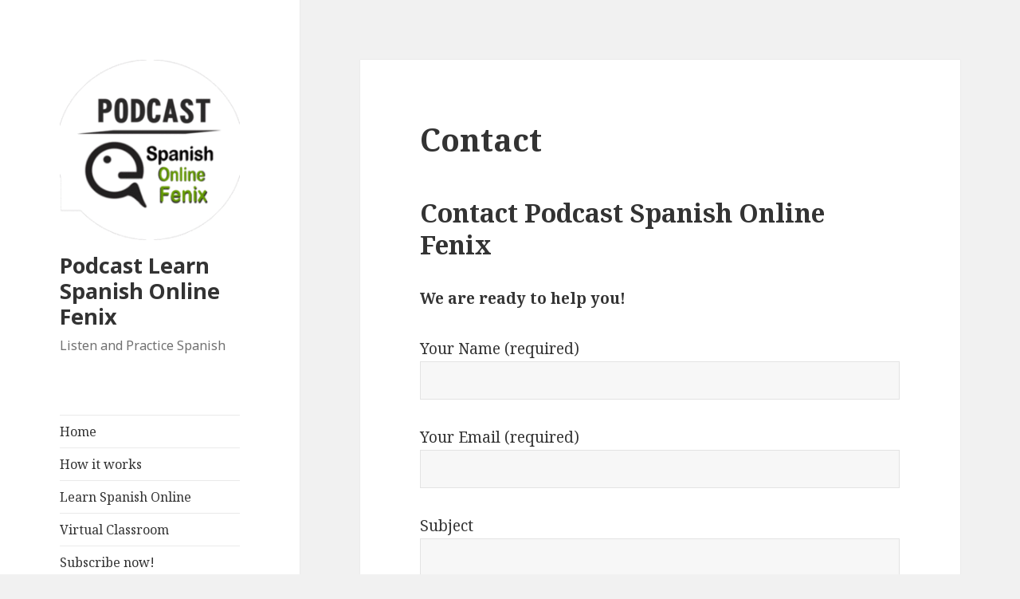

--- FILE ---
content_type: text/html; charset=UTF-8
request_url: http://www.spanishonlinefenix.com/podcast/contact/
body_size: 8218
content:
<!DOCTYPE html>
<html lang="en" class="no-js">
<head>
	<meta charset="UTF-8">
	<meta name="viewport" content="width=device-width">
	<link rel="profile" href="https://gmpg.org/xfn/11">
	<link rel="pingback" href="http://www.spanishonlinefenix.com/podcast/xmlrpc.php">
	<!--[if lt IE 9]>
	<script src="http://www.spanishonlinefenix.com/podcast/wp-content/themes/twentyfifteen/js/html5.js?ver=3.7.0"></script>
	<![endif]-->
	<script>(function(html){html.className = html.className.replace(/\bno-js\b/,'js')})(document.documentElement);</script>

	<!-- This site is optimized with the Yoast SEO plugin v15.2 - https://yoast.com/wordpress/plugins/seo/ -->
	<title>Contact - Podcast Learn Spanish Online Fenix</title>
	<meta name="robots" content="index, follow, max-snippet:-1, max-image-preview:large, max-video-preview:-1" />
	<link rel="canonical" href="http://www.spanishonlinefenix.com/podcast/contact/" />
	<meta property="og:locale" content="en_US" />
	<meta property="og:type" content="article" />
	<meta property="og:title" content="Contact - Podcast Learn Spanish Online Fenix" />
	<meta property="og:description" content="Contact Podcast Spanish Online Fenix We are ready to help you!" />
	<meta property="og:url" content="http://www.spanishonlinefenix.com/podcast/contact/" />
	<meta property="og:site_name" content="Podcast Learn Spanish Online Fenix" />
	<meta property="article:modified_time" content="2016-03-03T17:27:40+00:00" />
	<meta name="twitter:card" content="summary" />
	<meta name="twitter:label1" value="Written by">
	<meta name="twitter:data1" value="SOF">
	<meta name="twitter:label2" value="Est. reading time">
	<meta name="twitter:data2" value="0 minutes">
	<script type="application/ld+json" class="yoast-schema-graph">{"@context":"https://schema.org","@graph":[{"@type":"WebSite","@id":"http://www.spanishonlinefenix.com/podcast/#website","url":"http://www.spanishonlinefenix.com/podcast/","name":"Podcast Learn Spanish Online Fenix","description":"Listen and Practice Spanish","potentialAction":[{"@type":"SearchAction","target":"http://www.spanishonlinefenix.com/podcast/?s={search_term_string}","query-input":"required name=search_term_string"}],"inLanguage":"en"},{"@type":"WebPage","@id":"http://www.spanishonlinefenix.com/podcast/contact/#webpage","url":"http://www.spanishonlinefenix.com/podcast/contact/","name":"Contact - Podcast Learn Spanish Online Fenix","isPartOf":{"@id":"http://www.spanishonlinefenix.com/podcast/#website"},"datePublished":"2015-10-15T16:43:20+00:00","dateModified":"2016-03-03T17:27:40+00:00","inLanguage":"en","potentialAction":[{"@type":"ReadAction","target":["http://www.spanishonlinefenix.com/podcast/contact/"]}]}]}</script>
	<!-- / Yoast SEO plugin. -->


<link rel='dns-prefetch' href='//www.google.com' />
<link rel='dns-prefetch' href='//platform-api.sharethis.com' />
<link rel='dns-prefetch' href='//fonts.googleapis.com' />
<link rel='dns-prefetch' href='//s.w.org' />
<link href='https://fonts.gstatic.com' crossorigin rel='preconnect' />
<link rel="alternate" type="application/rss+xml" title="Podcast Learn Spanish Online Fenix &raquo; Feed" href="http://www.spanishonlinefenix.com/podcast/feed/" />
<link rel="alternate" type="application/rss+xml" title="Podcast Learn Spanish Online Fenix &raquo; Comments Feed" href="http://www.spanishonlinefenix.com/podcast/comments/feed/" />
		<script>
			window._wpemojiSettings = {"baseUrl":"https:\/\/s.w.org\/images\/core\/emoji\/12.0.0-1\/72x72\/","ext":".png","svgUrl":"https:\/\/s.w.org\/images\/core\/emoji\/12.0.0-1\/svg\/","svgExt":".svg","source":{"concatemoji":"http:\/\/www.spanishonlinefenix.com\/podcast\/wp-includes\/js\/wp-emoji-release.min.js?ver=5.4.1"}};
			/*! This file is auto-generated */
			!function(e,a,t){var r,n,o,i,p=a.createElement("canvas"),s=p.getContext&&p.getContext("2d");function c(e,t){var a=String.fromCharCode;s.clearRect(0,0,p.width,p.height),s.fillText(a.apply(this,e),0,0);var r=p.toDataURL();return s.clearRect(0,0,p.width,p.height),s.fillText(a.apply(this,t),0,0),r===p.toDataURL()}function l(e){if(!s||!s.fillText)return!1;switch(s.textBaseline="top",s.font="600 32px Arial",e){case"flag":return!c([127987,65039,8205,9895,65039],[127987,65039,8203,9895,65039])&&(!c([55356,56826,55356,56819],[55356,56826,8203,55356,56819])&&!c([55356,57332,56128,56423,56128,56418,56128,56421,56128,56430,56128,56423,56128,56447],[55356,57332,8203,56128,56423,8203,56128,56418,8203,56128,56421,8203,56128,56430,8203,56128,56423,8203,56128,56447]));case"emoji":return!c([55357,56424,55356,57342,8205,55358,56605,8205,55357,56424,55356,57340],[55357,56424,55356,57342,8203,55358,56605,8203,55357,56424,55356,57340])}return!1}function d(e){var t=a.createElement("script");t.src=e,t.defer=t.type="text/javascript",a.getElementsByTagName("head")[0].appendChild(t)}for(i=Array("flag","emoji"),t.supports={everything:!0,everythingExceptFlag:!0},o=0;o<i.length;o++)t.supports[i[o]]=l(i[o]),t.supports.everything=t.supports.everything&&t.supports[i[o]],"flag"!==i[o]&&(t.supports.everythingExceptFlag=t.supports.everythingExceptFlag&&t.supports[i[o]]);t.supports.everythingExceptFlag=t.supports.everythingExceptFlag&&!t.supports.flag,t.DOMReady=!1,t.readyCallback=function(){t.DOMReady=!0},t.supports.everything||(n=function(){t.readyCallback()},a.addEventListener?(a.addEventListener("DOMContentLoaded",n,!1),e.addEventListener("load",n,!1)):(e.attachEvent("onload",n),a.attachEvent("onreadystatechange",function(){"complete"===a.readyState&&t.readyCallback()})),(r=t.source||{}).concatemoji?d(r.concatemoji):r.wpemoji&&r.twemoji&&(d(r.twemoji),d(r.wpemoji)))}(window,document,window._wpemojiSettings);
		</script>
		<style>
img.wp-smiley,
img.emoji {
	display: inline !important;
	border: none !important;
	box-shadow: none !important;
	height: 1em !important;
	width: 1em !important;
	margin: 0 .07em !important;
	vertical-align: -0.1em !important;
	background: none !important;
	padding: 0 !important;
}
</style>
	<link rel='stylesheet' id='scap.flashblock-css'  href='http://www.spanishonlinefenix.com/podcast/wp-content/plugins/compact-wp-audio-player/css/flashblock.css?ver=5.4.1' media='all' />
<link rel='stylesheet' id='scap.player-css'  href='http://www.spanishonlinefenix.com/podcast/wp-content/plugins/compact-wp-audio-player/css/player.css?ver=5.4.1' media='all' />
<link rel='stylesheet' id='wp-block-library-css'  href='http://www.spanishonlinefenix.com/podcast/wp-includes/css/dist/block-library/style.min.css?ver=5.4.1' media='all' />
<link rel='stylesheet' id='wp-block-library-theme-css'  href='http://www.spanishonlinefenix.com/podcast/wp-includes/css/dist/block-library/theme.min.css?ver=5.4.1' media='all' />
<link rel='stylesheet' id='contact-form-7-css'  href='http://www.spanishonlinefenix.com/podcast/wp-content/plugins/contact-form-7/includes/css/styles.css?ver=5.3' media='all' />
<link rel='stylesheet' id='captcha-styles-css'  href='http://www.spanishonlinefenix.com/podcast/wp-content/plugins/mighty-captcha/css/style.css?ver=5.4.1' media='all' />
<link rel='stylesheet' id='ssb-front-css-css'  href='http://www.spanishonlinefenix.com/podcast/wp-content/plugins/simple-social-buttons/assets/css/front.css?ver=3.2.4' media='all' />
<link rel='stylesheet' id='mc4wp-form-basic-css'  href='http://www.spanishonlinefenix.com/podcast/wp-content/plugins/mailchimp-for-wp/assets/css/form-basic.css?ver=4.8.6' media='all' />
<link rel='stylesheet' id='twentyfifteen-fonts-css'  href='https://fonts.googleapis.com/css?family=Noto+Sans%3A400italic%2C700italic%2C400%2C700%7CNoto+Serif%3A400italic%2C700italic%2C400%2C700%7CInconsolata%3A400%2C700&#038;subset=latin%2Clatin-ext&#038;display=fallback' media='all' />
<link rel='stylesheet' id='genericons-css'  href='http://www.spanishonlinefenix.com/podcast/wp-content/themes/twentyfifteen/genericons/genericons.css?ver=20201208' media='all' />
<link rel='stylesheet' id='twentyfifteen-style-css'  href='http://www.spanishonlinefenix.com/podcast/wp-content/themes/twentyfifteen/style.css?ver=20201208' media='all' />
<link rel='stylesheet' id='twentyfifteen-block-style-css'  href='http://www.spanishonlinefenix.com/podcast/wp-content/themes/twentyfifteen/css/blocks.css?ver=20190102' media='all' />
<!--[if lt IE 9]>
<link rel='stylesheet' id='twentyfifteen-ie-css'  href='http://www.spanishonlinefenix.com/podcast/wp-content/themes/twentyfifteen/css/ie.css?ver=20170916' media='all' />
<![endif]-->
<!--[if lt IE 8]>
<link rel='stylesheet' id='twentyfifteen-ie7-css'  href='http://www.spanishonlinefenix.com/podcast/wp-content/themes/twentyfifteen/css/ie7.css?ver=20141210' media='all' />
<![endif]-->
<link rel='stylesheet' id='learn-press-bundle-css'  href='http://www.spanishonlinefenix.com/podcast/wp-content/plugins/learnpress/assets/css/bundle.min.css?ver=3.2.7.9' media='all' />
<link rel='stylesheet' id='learn-press-css'  href='http://www.spanishonlinefenix.com/podcast/wp-content/plugins/learnpress/assets/css/learnpress.min.css?ver=3.2.7.9' media='all' />
<script src='http://www.spanishonlinefenix.com/podcast/wp-content/plugins/compact-wp-audio-player/js/soundmanager2-nodebug-jsmin.js?ver=5.4.1'></script>
<script src='http://www.spanishonlinefenix.com/podcast/wp-includes/js/jquery/jquery.js?ver=1.12.4-wp'></script>
<script src='http://www.spanishonlinefenix.com/podcast/wp-includes/js/jquery/jquery-migrate.min.js?ver=1.4.1'></script>
<script src='https://www.google.com/recaptcha/api.js?ver=5.4.1'></script>
<script>
var SSB = {"ajax_url":"http:\/\/www.spanishonlinefenix.com\/podcast\/wp-admin\/admin-ajax.php","fb_share_nonce":"2a96d4fa50"};
</script>
<script src='http://www.spanishonlinefenix.com/podcast/wp-content/plugins/simple-social-buttons/assets/js/front.js?ver=3.2.4'></script>
<script src='//platform-api.sharethis.com/js/sharethis.js#product=ga&#038;property=5f3d53d67c7c450012e92173'></script>
<script src='http://www.spanishonlinefenix.com/podcast/wp-content/plugins/learnpress/assets/js/vendor/plugins.all.min.js?ver=3.2.7.9'></script>
<script src='http://www.spanishonlinefenix.com/podcast/wp-includes/js/underscore.min.js?ver=1.8.3'></script>
<script>
var userSettings = {"url":"\/podcast\/","uid":"0","time":"1768599639","secure":""};
</script>
<script src='http://www.spanishonlinefenix.com/podcast/wp-includes/js/utils.min.js?ver=5.4.1'></script>
<script>
var lpGlobalSettings = {"url":"http:\/\/www.spanishonlinefenix.com\/podcast\/contact\/","siteurl":"http:\/\/www.spanishonlinefenix.com\/podcast","ajax":"http:\/\/www.spanishonlinefenix.com\/podcast\/wp-admin\/admin-ajax.php","theme":"twentyfifteen","localize":{"button_ok":"OK","button_cancel":"Cancel","button_yes":"Yes","button_no":"No"}};
</script>
<script src='http://www.spanishonlinefenix.com/podcast/wp-content/plugins/learnpress/assets/js/global.min.js?ver=3.2.7.9'></script>
<script src='http://www.spanishonlinefenix.com/podcast/wp-content/plugins/learnpress/assets/js/utils.min.js?ver=3.2.7.9'></script>
<script src='http://www.spanishonlinefenix.com/podcast/wp-content/plugins/learnpress/assets/js/frontend/learnpress.min.js?ver=3.2.7.9'></script>
<script src='http://www.spanishonlinefenix.com/podcast/wp-content/plugins/learnpress/assets/js/frontend/course.js?ver=3.2.7.9'></script>
<script src='http://www.spanishonlinefenix.com/podcast/wp-content/plugins/learnpress/assets/js/frontend/become-teacher.js?ver=3.2.7.9'></script>
<link rel='https://api.w.org/' href='http://www.spanishonlinefenix.com/podcast/wp-json/' />
<link rel="EditURI" type="application/rsd+xml" title="RSD" href="http://www.spanishonlinefenix.com/podcast/xmlrpc.php?rsd" />
<link rel="wlwmanifest" type="application/wlwmanifest+xml" href="http://www.spanishonlinefenix.com/podcast/wp-includes/wlwmanifest.xml" /> 
<meta name="generator" content="WordPress 5.4.1" />
<link rel='shortlink' href='http://www.spanishonlinefenix.com/podcast/?p=60' />
<link rel="alternate" type="application/json+oembed" href="http://www.spanishonlinefenix.com/podcast/wp-json/oembed/1.0/embed?url=http%3A%2F%2Fwww.spanishonlinefenix.com%2Fpodcast%2Fcontact%2F" />
<link rel="alternate" type="text/xml+oembed" href="http://www.spanishonlinefenix.com/podcast/wp-json/oembed/1.0/embed?url=http%3A%2F%2Fwww.spanishonlinefenix.com%2Fpodcast%2Fcontact%2F&#038;format=xml" />
 <style media="screen">

		 /*inline margin*/
		.simplesocialbuttons.simplesocialbuttons_inline.simplesocial-sm-round button{
	  margin: ;
	}
	
	
	
	
	
	
			 /*margin-digbar*/

	
	
	
	
	
	
	
</style>

<!-- Open Graph Meta Tags generated by Simple Social Buttons 3.2.4 -->
<meta property="og:title" content="Contact - Podcast Learn Spanish Online Fenix" />
<meta property="og:description" content="Contact Podcast Spanish Online Fenix

We are ready to help you!" />
<meta property="og:url" content="http://www.spanishonlinefenix.com/podcast/contact/" />
<meta property="og:site_name" content="Podcast Learn Spanish Online Fenix" />
<meta name="twitter:card" content="summary_large_image" />
<meta name="twitter:description" content="Contact Podcast Spanish Online Fenix

We are ready to help you!" />
<meta name="twitter:title" content="Contact - Podcast Learn Spanish Online Fenix" />
<style>.recentcomments a{display:inline !important;padding:0 !important;margin:0 !important;}</style><link rel="icon" href="http://www.spanishonlinefenix.com/podcast/wp-content/uploads/2015/09/cropped-cropped-logosofnegromobile2-e1444178611408-1-32x32.gif" sizes="32x32" />
<link rel="icon" href="http://www.spanishonlinefenix.com/podcast/wp-content/uploads/2015/09/cropped-cropped-logosofnegromobile2-e1444178611408-1-192x192.gif" sizes="192x192" />
<link rel="apple-touch-icon" href="http://www.spanishonlinefenix.com/podcast/wp-content/uploads/2015/09/cropped-cropped-logosofnegromobile2-e1444178611408-1-180x180.gif" />
<meta name="msapplication-TileImage" content="http://www.spanishonlinefenix.com/podcast/wp-content/uploads/2015/09/cropped-cropped-logosofnegromobile2-e1444178611408-1-270x270.gif" />
</head>

<body class="page-template-default page page-id-60 wp-custom-logo wp-embed-responsive checkout courses profile become_a_teacher twentyfifteen learnpress learnpress-page">
<div id="page" class="hfeed site">
	<a class="skip-link screen-reader-text" href="#content">Skip to content</a>

	<div id="sidebar" class="sidebar">
		<header id="masthead" class="site-header" role="banner">
			<div class="site-branding">
				<a href="http://www.spanishonlinefenix.com/podcast/" class="custom-logo-link" rel="home"><img width="248" height="248" src="http://www.spanishonlinefenix.com/podcast/wp-content/uploads/2016/11/cropped-logosofwp-1.gif" class="custom-logo" alt="Podcast Learn Spanish Online Fenix" /></a>						<p class="site-title"><a href="http://www.spanishonlinefenix.com/podcast/" rel="home">Podcast Learn Spanish Online Fenix</a></p>
												<p class="site-description">Listen and Practice Spanish</p>
										<button class="secondary-toggle">Menu and widgets</button>
			</div><!-- .site-branding -->
		</header><!-- .site-header -->

			<div id="secondary" class="secondary">

					<nav id="site-navigation" class="main-navigation" role="navigation">
				<div class="menu-former-students-container"><ul id="menu-former-students" class="nav-menu"><li id="menu-item-58" class="menu-item menu-item-type-custom menu-item-object-custom menu-item-home menu-item-58"><a href="http://www.spanishonlinefenix.com/podcast/">Home</a></li>
<li id="menu-item-156" class="menu-item menu-item-type-post_type menu-item-object-page menu-item-156"><a href="http://www.spanishonlinefenix.com/podcast/how-it-works/">How it works</a></li>
<li id="menu-item-88" class="menu-item menu-item-type-post_type menu-item-object-page menu-item-88"><a href="http://www.spanishonlinefenix.com/podcast/spanish-online-fenix/">Learn Spanish Online</a></li>
<li id="menu-item-55" class="menu-item menu-item-type-post_type menu-item-object-page menu-item-55"><a href="http://www.spanishonlinefenix.com/podcast/virtual-classroom/">Virtual Classroom</a></li>
<li id="menu-item-78" class="menu-item menu-item-type-post_type menu-item-object-page menu-item-78"><a href="http://www.spanishonlinefenix.com/podcast/subscribe-now-2/">Subscribe now!</a></li>
<li id="menu-item-64" class="menu-item menu-item-type-post_type menu-item-object-page current-menu-item page_item page-item-60 current_page_item menu-item-64"><a href="http://www.spanishonlinefenix.com/podcast/contact/" aria-current="page">Contact</a></li>
</ul></div>			</nav><!-- .main-navigation -->
		
		
					<div id="widget-area" class="widget-area" role="complementary">
				<aside id="mc4wp_form_widget-2" class="widget widget_mc4wp_form_widget"><h2 class="widget-title">Subscribe now!</h2><script>(function() {
	window.mc4wp = window.mc4wp || {
		listeners: [],
		forms: {
			on: function(evt, cb) {
				window.mc4wp.listeners.push(
					{
						event   : evt,
						callback: cb
					}
				);
			}
		}
	}
})();
</script><!-- Mailchimp for WordPress v4.8.6 - https://wordpress.org/plugins/mailchimp-for-wp/ --><form id="mc4wp-form-1" class="mc4wp-form mc4wp-form-160 mc4wp-form-basic" method="post" data-id="160" data-name="Default sign-up form" ><div class="mc4wp-form-fields"><p>
    <label>E mail:</label>
    <input type="email" name="EMAIL" placeholder="Your email address" required="required">
</p><p>
    <label>First Name:</label>
    <input type="text" name="FNAME" placeholder="Your first name">
</p><p>
    <label>Last Name:</label>
    <input type="text" name="LNAME" placeholder="Your last name">
</p>
</p>

<p>
	<input type="submit" value="Sign up" />
</p></div><label style="display: none !important;">Leave this field empty if you're human: <input type="text" name="_mc4wp_honeypot" value="" tabindex="-1" autocomplete="off" /></label><input type="hidden" name="_mc4wp_timestamp" value="1768599639" /><input type="hidden" name="_mc4wp_form_id" value="160" /><input type="hidden" name="_mc4wp_form_element_id" value="mc4wp-form-1" /><div class="mc4wp-response"></div></form><!-- / Mailchimp for WordPress Plugin --></aside><aside id="search-2" class="widget widget_search"><form role="search" method="get" class="search-form" action="http://www.spanishonlinefenix.com/podcast/">
				<label>
					<span class="screen-reader-text">Search for:</span>
					<input type="search" class="search-field" placeholder="Search &hellip;" value="" name="s" />
				</label>
				<input type="submit" class="search-submit screen-reader-text" value="Search" />
			</form></aside>		<aside id="recent-posts-2" class="widget widget_recent_entries">		<h2 class="widget-title">Recent Posts</h2>		<ul>
											<li>
					<a href="http://www.spanishonlinefenix.com/podcast/hispanic-americans-republican-party-podcast-in-spanish/">Hispanic Americans and the Republican Party podcast in Spanish</a>
									</li>
											<li>
					<a href="http://www.spanishonlinefenix.com/podcast/united-states-mexico-2-podcast-spanish/">The United States and Mexico 2 Podcast in Spanish</a>
									</li>
											<li>
					<a href="http://www.spanishonlinefenix.com/podcast/the-united-states-and-mexico-1-podcast-in-spanish/">The United States and Mexico 1 Podcast in Spanish</a>
									</li>
											<li>
					<a href="http://www.spanishonlinefenix.com/podcast/my-favorite-birthday-podcast-spanish/">My favorite birthday Podcast in Spanish</a>
									</li>
											<li>
					<a href="http://www.spanishonlinefenix.com/podcast/los-angeles-is-a-great-city/">Los Angeles is a great city Podcast in Spanish</a>
									</li>
					</ul>
		</aside><aside id="categories-2" class="widget widget_categories"><h2 class="widget-title">Categories</h2>		<ul>
				<li class="cat-item cat-item-11"><a href="http://www.spanishonlinefenix.com/podcast/category/advanced-1-2/">Advanced 1 &#8211; 2</a>
</li>
	<li class="cat-item cat-item-7"><a href="http://www.spanishonlinefenix.com/podcast/category/basic-3-4/">Basic 3 &#8211; 4</a>
</li>
	<li class="cat-item cat-item-22"><a href="http://www.spanishonlinefenix.com/podcast/category/experiencies/">Experiencies</a>
</li>
	<li class="cat-item cat-item-18"><a href="http://www.spanishonlinefenix.com/podcast/category/former-students/">Former Students</a>
</li>
	<li class="cat-item cat-item-8"><a href="http://www.spanishonlinefenix.com/podcast/category/intermediate-1-2/">Intermediate 1 &#8211; 2</a>
</li>
	<li class="cat-item cat-item-10"><a href="http://www.spanishonlinefenix.com/podcast/category/intermediate-3-4/">Intermediate 3 &#8211; 4</a>
</li>
	<li class="cat-item cat-item-21"><a href="http://www.spanishonlinefenix.com/podcast/category/politics/">Politics</a>
</li>
	<li class="cat-item cat-item-20"><a href="http://www.spanishonlinefenix.com/podcast/category/professors-instructors/">Professors-Instructors</a>
</li>
		</ul>
			</aside><aside id="archives-2" class="widget widget_archive"><h2 class="widget-title">Archives</h2>		<ul>
				<li><a href='http://www.spanishonlinefenix.com/podcast/2016/10/'>October 2016</a></li>
	<li><a href='http://www.spanishonlinefenix.com/podcast/2015/11/'>November 2015</a></li>
	<li><a href='http://www.spanishonlinefenix.com/podcast/2015/09/'>September 2015</a></li>
		</ul>
			</aside><aside id="recent-comments-2" class="widget widget_recent_comments"><h2 class="widget-title">Recent Comments</h2><ul id="recentcomments"><li class="recentcomments"><span class="comment-author-link">Roy</span> on <a href="http://www.spanishonlinefenix.com/podcast/in-spanish-mexico-and-united-states/#comment-7">Podcast in Spanish &#8220;Mexico and United States</a></li></ul></aside><aside id="meta-2" class="widget widget_meta"><h2 class="widget-title">Meta</h2>			<ul>
						<li><a rel="nofollow" href="http://www.spanishonlinefenix.com/podcast/wp-login.php">Log in</a></li>
			<li><a href="http://www.spanishonlinefenix.com/podcast/feed/">Entries feed</a></li>
			<li><a href="http://www.spanishonlinefenix.com/podcast/comments/feed/">Comments feed</a></li>
			<li><a href="https://wordpress.org/">WordPress.org</a></li>			</ul>
			</aside>			</div><!-- .widget-area -->
		
	</div><!-- .secondary -->

	</div><!-- .sidebar -->

	<div id="content" class="site-content">

	<div id="primary" class="content-area">
		<main id="main" class="site-main" role="main">

		
<article id="post-60" class="post-60 page type-page status-publish hentry">
	
	<header class="entry-header">
		<h1 class="entry-title">Contact</h1>	</header><!-- .entry-header -->

	<div class="entry-content">
		<h2>Contact Podcast Spanish Online Fenix</h2>
<p><strong>We are ready to help you!</strong></p>
<div role="form" class="wpcf7" id="wpcf7-f3-p60-o1" lang="en" dir="ltr">
<div class="screen-reader-response"><p role="status" aria-live="polite" aria-atomic="true"></p> <ul></ul></div>
<form action="/podcast/contact/#wpcf7-f3-p60-o1" method="post" class="wpcf7-form init" novalidate="novalidate" data-status="init">
<div style="display: none;">
<input type="hidden" name="_wpcf7" value="3" />
<input type="hidden" name="_wpcf7_version" value="5.3" />
<input type="hidden" name="_wpcf7_locale" value="en" />
<input type="hidden" name="_wpcf7_unit_tag" value="wpcf7-f3-p60-o1" />
<input type="hidden" name="_wpcf7_container_post" value="60" />
<input type="hidden" name="_wpcf7_posted_data_hash" value="" />
</div>
<p><script src='https://www.google.com/recaptcha/api.js'></script></p>
<p>Your Name (required)<br />
    <span class="wpcf7-form-control-wrap your-name"><input type="text" name="your-name" value="" size="40" class="wpcf7-form-control wpcf7-text wpcf7-validates-as-required" aria-required="true" aria-invalid="false" /></span> </p>
<p>Your Email (required)<br />
    <span class="wpcf7-form-control-wrap your-email"><input type="email" name="your-email" value="" size="40" class="wpcf7-form-control wpcf7-text wpcf7-email wpcf7-validates-as-required wpcf7-validates-as-email" aria-required="true" aria-invalid="false" /></span> </p>
<p>Subject<br />
    <span class="wpcf7-form-control-wrap your-subject"><input type="text" name="your-subject" value="" size="40" class="wpcf7-form-control wpcf7-text" aria-invalid="false" /></span> </p>
<p>Your Message<br />
    <span class="wpcf7-form-control-wrap your-message"><textarea name="your-message" cols="40" rows="10" class="wpcf7-form-control wpcf7-textarea" aria-invalid="false"></textarea></span> </p>
<div class="g-recaptcha" data-sitekey="6Lfo5g4TAAAAAKMXzFWW2aumkhq0sbqxTzmD0Njt"></div>
<p><input type="submit" value="Send" class="wpcf7-form-control wpcf7-submit" /></p>
<p style="display: none !important;"><label>&#916;<textarea name="_wpcf7_ak_hp_textarea" cols="45" rows="8" maxlength="100"></textarea></label><input type="hidden" id="ak_js" name="_wpcf7_ak_js" value="34"/><script>document.getElementById( "ak_js" ).setAttribute( "value", ( new Date() ).getTime() );</script></p><div class="wpcf7-response-output" aria-hidden="true"></div></form></div>
<div class="simplesocialbuttons simplesocial-sm-round simplesocialbuttons_inline simplesocialbuttons-align-left post-60 page  simplesocialbuttons-inline-no-animation">
<button class="simplesocial-fb-share" target="_blank" data-href="https://www.facebook.com/sharer/sharer.php?u=http://www.spanishonlinefenix.com/podcast/contact/" onclick="javascript:window.open(this.dataset.href, '', 'menubar=no,toolbar=no,resizable=yes,scrollbars=yes,height=600,width=600');return false;"><span class="simplesocialtxt">Facebook </span> </button>
<button class="simplesocial-twt-share" data-href="https://twitter.com/share?text=Contact&url=http://www.spanishonlinefenix.com/podcast/contact/" rel="nofollow" onclick="javascript:window.open(this.dataset.href, '', 'menubar=no,toolbar=no,resizable=yes,scrollbars=yes,height=600,width=600');return false;"><span class="simplesocialtxt">Twitter</span> </button>
<button target="popup" class="simplesocial-linkedin-share" data-href="https://www.linkedin.com/cws/share?url=http://www.spanishonlinefenix.com/podcast/contact/" onclick="javascript:window.open(this.dataset.href, '', 'menubar=no,toolbar=no,resizable=yes,scrollbars=yes,height=600,width=600');return false;"><span class="simplesocialtxt">LinkedIn</span></button>
</div>
			</div><!-- .entry-content -->

	
</article><!-- #post-60 -->

		</main><!-- .site-main -->
	</div><!-- .content-area -->


	</div><!-- .site-content -->

	<footer id="colophon" class="site-footer" role="contentinfo">
		<div class="site-info">
									<a href="https://wordpress.org/" class="imprint">
				Proudly powered by WordPress			</a>
		</div><!-- .site-info -->
	</footer><!-- .site-footer -->

</div><!-- .site -->


<!-- WP Audio player plugin v1.9.7 - https://www.tipsandtricks-hq.com/wordpress-audio-music-player-plugin-4556/ -->
    <script type="text/javascript">
        soundManager.useFlashBlock = true; // optional - if used, required flashblock.css
        soundManager.url = 'http://www.spanishonlinefenix.com/podcast/wp-content/plugins/compact-wp-audio-player/swf/soundmanager2.swf';
        function play_mp3(flg, ids, mp3url, volume, loops)
        {
            //Check the file URL parameter value
            var pieces = mp3url.split("|");
            if (pieces.length > 1) {//We have got an .ogg file too
                mp3file = pieces[0];
                oggfile = pieces[1];
                //set the file URL to be an array with the mp3 and ogg file
                mp3url = new Array(mp3file, oggfile);
            }

            soundManager.createSound({
                id: 'btnplay_' + ids,
                volume: volume,
                url: mp3url
            });

            if (flg == 'play') {
                    soundManager.play('btnplay_' + ids, {
                    onfinish: function() {
                        if (loops == 'true') {
                            loopSound('btnplay_' + ids);
                        }
                        else {
                            document.getElementById('btnplay_' + ids).style.display = 'inline';
                            document.getElementById('btnstop_' + ids).style.display = 'none';
                        }
                    }
                });
            }
            else if (flg == 'stop') {
    //soundManager.stop('btnplay_'+ids);
                soundManager.pause('btnplay_' + ids);
            }
        }
        function show_hide(flag, ids)
        {
            if (flag == 'play') {
                document.getElementById('btnplay_' + ids).style.display = 'none';
                document.getElementById('btnstop_' + ids).style.display = 'inline';
            }
            else if (flag == 'stop') {
                document.getElementById('btnplay_' + ids).style.display = 'inline';
                document.getElementById('btnstop_' + ids).style.display = 'none';
            }
        }
        function loopSound(soundID)
        {
            window.setTimeout(function() {
                soundManager.play(soundID, {onfinish: function() {
                        loopSound(soundID);
                    }});
            }, 1);
        }
        function stop_all_tracks()
        {
            soundManager.stopAll();
            var inputs = document.getElementsByTagName("input");
            for (var i = 0; i < inputs.length; i++) {
                if (inputs[i].id.indexOf("btnplay_") == 0) {
                    inputs[i].style.display = 'inline';//Toggle the play button
                }
                if (inputs[i].id.indexOf("btnstop_") == 0) {
                    inputs[i].style.display = 'none';//Hide the stop button
                }
            }
        }
    </script>
    <script>(function() {function maybePrefixUrlField() {
	if (this.value.trim() !== '' && this.value.indexOf('http') !== 0) {
		this.value = "http://" + this.value;
	}
}

var urlFields = document.querySelectorAll('.mc4wp-form input[type="url"]');
if (urlFields) {
	for (var j=0; j < urlFields.length; j++) {
		urlFields[j].addEventListener('blur', maybePrefixUrlField);
	}
}
})();</script><script>
var wpcf7 = {"apiSettings":{"root":"http:\/\/www.spanishonlinefenix.com\/podcast\/wp-json\/contact-form-7\/v1","namespace":"contact-form-7\/v1"},"cached":"1"};
</script>
<script src='http://www.spanishonlinefenix.com/podcast/wp-content/plugins/contact-form-7/includes/js/scripts.js?ver=5.3'></script>
<script src='http://www.spanishonlinefenix.com/podcast/wp-content/themes/twentyfifteen/js/skip-link-focus-fix.js?ver=20141028'></script>
<script>
var screenReaderText = {"expand":"<span class=\"screen-reader-text\">expand child menu<\/span>","collapse":"<span class=\"screen-reader-text\">collapse child menu<\/span>"};
</script>
<script src='http://www.spanishonlinefenix.com/podcast/wp-content/themes/twentyfifteen/js/functions.js?ver=20171218'></script>
<script src='http://www.spanishonlinefenix.com/podcast/wp-includes/js/wp-embed.min.js?ver=5.4.1'></script>
<script defer src='http://www.spanishonlinefenix.com/podcast/wp-content/plugins/mailchimp-for-wp/assets/js/forms.js?ver=4.8.6'></script>
<script type='text/javascript'>function initTwitCount(d,s,id){var js,fjs=d.getElementsByTagName(s)[0],p=/^http:/.test(d.location)?'http':'https';if(!d.getElementById(id)){js=d.createElement(s);js.id=id;js.src=p+'://static1.twitcount.com/js/twitcount.js';fjs.parentNode.insertBefore(js,fjs)}}
        var ssb_twit_count_init=!1;addEventListener('mouseover',function(event){if(!ssb_twit_count_init){initTwitCount(document,'script','twitcount_plugins')
        ssb_twit_count_init=!0}})</script>
</body>
</html>


--- FILE ---
content_type: text/html; charset=utf-8
request_url: https://www.google.com/recaptcha/api2/anchor?ar=1&k=6Lfo5g4TAAAAAKMXzFWW2aumkhq0sbqxTzmD0Njt&co=aHR0cDovL3d3dy5zcGFuaXNob25saW5lZmVuaXguY29tOjgw&hl=en&v=PoyoqOPhxBO7pBk68S4YbpHZ&size=normal&anchor-ms=20000&execute-ms=30000&cb=hw7sn1bvqgn6
body_size: 49613
content:
<!DOCTYPE HTML><html dir="ltr" lang="en"><head><meta http-equiv="Content-Type" content="text/html; charset=UTF-8">
<meta http-equiv="X-UA-Compatible" content="IE=edge">
<title>reCAPTCHA</title>
<style type="text/css">
/* cyrillic-ext */
@font-face {
  font-family: 'Roboto';
  font-style: normal;
  font-weight: 400;
  font-stretch: 100%;
  src: url(//fonts.gstatic.com/s/roboto/v48/KFO7CnqEu92Fr1ME7kSn66aGLdTylUAMa3GUBHMdazTgWw.woff2) format('woff2');
  unicode-range: U+0460-052F, U+1C80-1C8A, U+20B4, U+2DE0-2DFF, U+A640-A69F, U+FE2E-FE2F;
}
/* cyrillic */
@font-face {
  font-family: 'Roboto';
  font-style: normal;
  font-weight: 400;
  font-stretch: 100%;
  src: url(//fonts.gstatic.com/s/roboto/v48/KFO7CnqEu92Fr1ME7kSn66aGLdTylUAMa3iUBHMdazTgWw.woff2) format('woff2');
  unicode-range: U+0301, U+0400-045F, U+0490-0491, U+04B0-04B1, U+2116;
}
/* greek-ext */
@font-face {
  font-family: 'Roboto';
  font-style: normal;
  font-weight: 400;
  font-stretch: 100%;
  src: url(//fonts.gstatic.com/s/roboto/v48/KFO7CnqEu92Fr1ME7kSn66aGLdTylUAMa3CUBHMdazTgWw.woff2) format('woff2');
  unicode-range: U+1F00-1FFF;
}
/* greek */
@font-face {
  font-family: 'Roboto';
  font-style: normal;
  font-weight: 400;
  font-stretch: 100%;
  src: url(//fonts.gstatic.com/s/roboto/v48/KFO7CnqEu92Fr1ME7kSn66aGLdTylUAMa3-UBHMdazTgWw.woff2) format('woff2');
  unicode-range: U+0370-0377, U+037A-037F, U+0384-038A, U+038C, U+038E-03A1, U+03A3-03FF;
}
/* math */
@font-face {
  font-family: 'Roboto';
  font-style: normal;
  font-weight: 400;
  font-stretch: 100%;
  src: url(//fonts.gstatic.com/s/roboto/v48/KFO7CnqEu92Fr1ME7kSn66aGLdTylUAMawCUBHMdazTgWw.woff2) format('woff2');
  unicode-range: U+0302-0303, U+0305, U+0307-0308, U+0310, U+0312, U+0315, U+031A, U+0326-0327, U+032C, U+032F-0330, U+0332-0333, U+0338, U+033A, U+0346, U+034D, U+0391-03A1, U+03A3-03A9, U+03B1-03C9, U+03D1, U+03D5-03D6, U+03F0-03F1, U+03F4-03F5, U+2016-2017, U+2034-2038, U+203C, U+2040, U+2043, U+2047, U+2050, U+2057, U+205F, U+2070-2071, U+2074-208E, U+2090-209C, U+20D0-20DC, U+20E1, U+20E5-20EF, U+2100-2112, U+2114-2115, U+2117-2121, U+2123-214F, U+2190, U+2192, U+2194-21AE, U+21B0-21E5, U+21F1-21F2, U+21F4-2211, U+2213-2214, U+2216-22FF, U+2308-230B, U+2310, U+2319, U+231C-2321, U+2336-237A, U+237C, U+2395, U+239B-23B7, U+23D0, U+23DC-23E1, U+2474-2475, U+25AF, U+25B3, U+25B7, U+25BD, U+25C1, U+25CA, U+25CC, U+25FB, U+266D-266F, U+27C0-27FF, U+2900-2AFF, U+2B0E-2B11, U+2B30-2B4C, U+2BFE, U+3030, U+FF5B, U+FF5D, U+1D400-1D7FF, U+1EE00-1EEFF;
}
/* symbols */
@font-face {
  font-family: 'Roboto';
  font-style: normal;
  font-weight: 400;
  font-stretch: 100%;
  src: url(//fonts.gstatic.com/s/roboto/v48/KFO7CnqEu92Fr1ME7kSn66aGLdTylUAMaxKUBHMdazTgWw.woff2) format('woff2');
  unicode-range: U+0001-000C, U+000E-001F, U+007F-009F, U+20DD-20E0, U+20E2-20E4, U+2150-218F, U+2190, U+2192, U+2194-2199, U+21AF, U+21E6-21F0, U+21F3, U+2218-2219, U+2299, U+22C4-22C6, U+2300-243F, U+2440-244A, U+2460-24FF, U+25A0-27BF, U+2800-28FF, U+2921-2922, U+2981, U+29BF, U+29EB, U+2B00-2BFF, U+4DC0-4DFF, U+FFF9-FFFB, U+10140-1018E, U+10190-1019C, U+101A0, U+101D0-101FD, U+102E0-102FB, U+10E60-10E7E, U+1D2C0-1D2D3, U+1D2E0-1D37F, U+1F000-1F0FF, U+1F100-1F1AD, U+1F1E6-1F1FF, U+1F30D-1F30F, U+1F315, U+1F31C, U+1F31E, U+1F320-1F32C, U+1F336, U+1F378, U+1F37D, U+1F382, U+1F393-1F39F, U+1F3A7-1F3A8, U+1F3AC-1F3AF, U+1F3C2, U+1F3C4-1F3C6, U+1F3CA-1F3CE, U+1F3D4-1F3E0, U+1F3ED, U+1F3F1-1F3F3, U+1F3F5-1F3F7, U+1F408, U+1F415, U+1F41F, U+1F426, U+1F43F, U+1F441-1F442, U+1F444, U+1F446-1F449, U+1F44C-1F44E, U+1F453, U+1F46A, U+1F47D, U+1F4A3, U+1F4B0, U+1F4B3, U+1F4B9, U+1F4BB, U+1F4BF, U+1F4C8-1F4CB, U+1F4D6, U+1F4DA, U+1F4DF, U+1F4E3-1F4E6, U+1F4EA-1F4ED, U+1F4F7, U+1F4F9-1F4FB, U+1F4FD-1F4FE, U+1F503, U+1F507-1F50B, U+1F50D, U+1F512-1F513, U+1F53E-1F54A, U+1F54F-1F5FA, U+1F610, U+1F650-1F67F, U+1F687, U+1F68D, U+1F691, U+1F694, U+1F698, U+1F6AD, U+1F6B2, U+1F6B9-1F6BA, U+1F6BC, U+1F6C6-1F6CF, U+1F6D3-1F6D7, U+1F6E0-1F6EA, U+1F6F0-1F6F3, U+1F6F7-1F6FC, U+1F700-1F7FF, U+1F800-1F80B, U+1F810-1F847, U+1F850-1F859, U+1F860-1F887, U+1F890-1F8AD, U+1F8B0-1F8BB, U+1F8C0-1F8C1, U+1F900-1F90B, U+1F93B, U+1F946, U+1F984, U+1F996, U+1F9E9, U+1FA00-1FA6F, U+1FA70-1FA7C, U+1FA80-1FA89, U+1FA8F-1FAC6, U+1FACE-1FADC, U+1FADF-1FAE9, U+1FAF0-1FAF8, U+1FB00-1FBFF;
}
/* vietnamese */
@font-face {
  font-family: 'Roboto';
  font-style: normal;
  font-weight: 400;
  font-stretch: 100%;
  src: url(//fonts.gstatic.com/s/roboto/v48/KFO7CnqEu92Fr1ME7kSn66aGLdTylUAMa3OUBHMdazTgWw.woff2) format('woff2');
  unicode-range: U+0102-0103, U+0110-0111, U+0128-0129, U+0168-0169, U+01A0-01A1, U+01AF-01B0, U+0300-0301, U+0303-0304, U+0308-0309, U+0323, U+0329, U+1EA0-1EF9, U+20AB;
}
/* latin-ext */
@font-face {
  font-family: 'Roboto';
  font-style: normal;
  font-weight: 400;
  font-stretch: 100%;
  src: url(//fonts.gstatic.com/s/roboto/v48/KFO7CnqEu92Fr1ME7kSn66aGLdTylUAMa3KUBHMdazTgWw.woff2) format('woff2');
  unicode-range: U+0100-02BA, U+02BD-02C5, U+02C7-02CC, U+02CE-02D7, U+02DD-02FF, U+0304, U+0308, U+0329, U+1D00-1DBF, U+1E00-1E9F, U+1EF2-1EFF, U+2020, U+20A0-20AB, U+20AD-20C0, U+2113, U+2C60-2C7F, U+A720-A7FF;
}
/* latin */
@font-face {
  font-family: 'Roboto';
  font-style: normal;
  font-weight: 400;
  font-stretch: 100%;
  src: url(//fonts.gstatic.com/s/roboto/v48/KFO7CnqEu92Fr1ME7kSn66aGLdTylUAMa3yUBHMdazQ.woff2) format('woff2');
  unicode-range: U+0000-00FF, U+0131, U+0152-0153, U+02BB-02BC, U+02C6, U+02DA, U+02DC, U+0304, U+0308, U+0329, U+2000-206F, U+20AC, U+2122, U+2191, U+2193, U+2212, U+2215, U+FEFF, U+FFFD;
}
/* cyrillic-ext */
@font-face {
  font-family: 'Roboto';
  font-style: normal;
  font-weight: 500;
  font-stretch: 100%;
  src: url(//fonts.gstatic.com/s/roboto/v48/KFO7CnqEu92Fr1ME7kSn66aGLdTylUAMa3GUBHMdazTgWw.woff2) format('woff2');
  unicode-range: U+0460-052F, U+1C80-1C8A, U+20B4, U+2DE0-2DFF, U+A640-A69F, U+FE2E-FE2F;
}
/* cyrillic */
@font-face {
  font-family: 'Roboto';
  font-style: normal;
  font-weight: 500;
  font-stretch: 100%;
  src: url(//fonts.gstatic.com/s/roboto/v48/KFO7CnqEu92Fr1ME7kSn66aGLdTylUAMa3iUBHMdazTgWw.woff2) format('woff2');
  unicode-range: U+0301, U+0400-045F, U+0490-0491, U+04B0-04B1, U+2116;
}
/* greek-ext */
@font-face {
  font-family: 'Roboto';
  font-style: normal;
  font-weight: 500;
  font-stretch: 100%;
  src: url(//fonts.gstatic.com/s/roboto/v48/KFO7CnqEu92Fr1ME7kSn66aGLdTylUAMa3CUBHMdazTgWw.woff2) format('woff2');
  unicode-range: U+1F00-1FFF;
}
/* greek */
@font-face {
  font-family: 'Roboto';
  font-style: normal;
  font-weight: 500;
  font-stretch: 100%;
  src: url(//fonts.gstatic.com/s/roboto/v48/KFO7CnqEu92Fr1ME7kSn66aGLdTylUAMa3-UBHMdazTgWw.woff2) format('woff2');
  unicode-range: U+0370-0377, U+037A-037F, U+0384-038A, U+038C, U+038E-03A1, U+03A3-03FF;
}
/* math */
@font-face {
  font-family: 'Roboto';
  font-style: normal;
  font-weight: 500;
  font-stretch: 100%;
  src: url(//fonts.gstatic.com/s/roboto/v48/KFO7CnqEu92Fr1ME7kSn66aGLdTylUAMawCUBHMdazTgWw.woff2) format('woff2');
  unicode-range: U+0302-0303, U+0305, U+0307-0308, U+0310, U+0312, U+0315, U+031A, U+0326-0327, U+032C, U+032F-0330, U+0332-0333, U+0338, U+033A, U+0346, U+034D, U+0391-03A1, U+03A3-03A9, U+03B1-03C9, U+03D1, U+03D5-03D6, U+03F0-03F1, U+03F4-03F5, U+2016-2017, U+2034-2038, U+203C, U+2040, U+2043, U+2047, U+2050, U+2057, U+205F, U+2070-2071, U+2074-208E, U+2090-209C, U+20D0-20DC, U+20E1, U+20E5-20EF, U+2100-2112, U+2114-2115, U+2117-2121, U+2123-214F, U+2190, U+2192, U+2194-21AE, U+21B0-21E5, U+21F1-21F2, U+21F4-2211, U+2213-2214, U+2216-22FF, U+2308-230B, U+2310, U+2319, U+231C-2321, U+2336-237A, U+237C, U+2395, U+239B-23B7, U+23D0, U+23DC-23E1, U+2474-2475, U+25AF, U+25B3, U+25B7, U+25BD, U+25C1, U+25CA, U+25CC, U+25FB, U+266D-266F, U+27C0-27FF, U+2900-2AFF, U+2B0E-2B11, U+2B30-2B4C, U+2BFE, U+3030, U+FF5B, U+FF5D, U+1D400-1D7FF, U+1EE00-1EEFF;
}
/* symbols */
@font-face {
  font-family: 'Roboto';
  font-style: normal;
  font-weight: 500;
  font-stretch: 100%;
  src: url(//fonts.gstatic.com/s/roboto/v48/KFO7CnqEu92Fr1ME7kSn66aGLdTylUAMaxKUBHMdazTgWw.woff2) format('woff2');
  unicode-range: U+0001-000C, U+000E-001F, U+007F-009F, U+20DD-20E0, U+20E2-20E4, U+2150-218F, U+2190, U+2192, U+2194-2199, U+21AF, U+21E6-21F0, U+21F3, U+2218-2219, U+2299, U+22C4-22C6, U+2300-243F, U+2440-244A, U+2460-24FF, U+25A0-27BF, U+2800-28FF, U+2921-2922, U+2981, U+29BF, U+29EB, U+2B00-2BFF, U+4DC0-4DFF, U+FFF9-FFFB, U+10140-1018E, U+10190-1019C, U+101A0, U+101D0-101FD, U+102E0-102FB, U+10E60-10E7E, U+1D2C0-1D2D3, U+1D2E0-1D37F, U+1F000-1F0FF, U+1F100-1F1AD, U+1F1E6-1F1FF, U+1F30D-1F30F, U+1F315, U+1F31C, U+1F31E, U+1F320-1F32C, U+1F336, U+1F378, U+1F37D, U+1F382, U+1F393-1F39F, U+1F3A7-1F3A8, U+1F3AC-1F3AF, U+1F3C2, U+1F3C4-1F3C6, U+1F3CA-1F3CE, U+1F3D4-1F3E0, U+1F3ED, U+1F3F1-1F3F3, U+1F3F5-1F3F7, U+1F408, U+1F415, U+1F41F, U+1F426, U+1F43F, U+1F441-1F442, U+1F444, U+1F446-1F449, U+1F44C-1F44E, U+1F453, U+1F46A, U+1F47D, U+1F4A3, U+1F4B0, U+1F4B3, U+1F4B9, U+1F4BB, U+1F4BF, U+1F4C8-1F4CB, U+1F4D6, U+1F4DA, U+1F4DF, U+1F4E3-1F4E6, U+1F4EA-1F4ED, U+1F4F7, U+1F4F9-1F4FB, U+1F4FD-1F4FE, U+1F503, U+1F507-1F50B, U+1F50D, U+1F512-1F513, U+1F53E-1F54A, U+1F54F-1F5FA, U+1F610, U+1F650-1F67F, U+1F687, U+1F68D, U+1F691, U+1F694, U+1F698, U+1F6AD, U+1F6B2, U+1F6B9-1F6BA, U+1F6BC, U+1F6C6-1F6CF, U+1F6D3-1F6D7, U+1F6E0-1F6EA, U+1F6F0-1F6F3, U+1F6F7-1F6FC, U+1F700-1F7FF, U+1F800-1F80B, U+1F810-1F847, U+1F850-1F859, U+1F860-1F887, U+1F890-1F8AD, U+1F8B0-1F8BB, U+1F8C0-1F8C1, U+1F900-1F90B, U+1F93B, U+1F946, U+1F984, U+1F996, U+1F9E9, U+1FA00-1FA6F, U+1FA70-1FA7C, U+1FA80-1FA89, U+1FA8F-1FAC6, U+1FACE-1FADC, U+1FADF-1FAE9, U+1FAF0-1FAF8, U+1FB00-1FBFF;
}
/* vietnamese */
@font-face {
  font-family: 'Roboto';
  font-style: normal;
  font-weight: 500;
  font-stretch: 100%;
  src: url(//fonts.gstatic.com/s/roboto/v48/KFO7CnqEu92Fr1ME7kSn66aGLdTylUAMa3OUBHMdazTgWw.woff2) format('woff2');
  unicode-range: U+0102-0103, U+0110-0111, U+0128-0129, U+0168-0169, U+01A0-01A1, U+01AF-01B0, U+0300-0301, U+0303-0304, U+0308-0309, U+0323, U+0329, U+1EA0-1EF9, U+20AB;
}
/* latin-ext */
@font-face {
  font-family: 'Roboto';
  font-style: normal;
  font-weight: 500;
  font-stretch: 100%;
  src: url(//fonts.gstatic.com/s/roboto/v48/KFO7CnqEu92Fr1ME7kSn66aGLdTylUAMa3KUBHMdazTgWw.woff2) format('woff2');
  unicode-range: U+0100-02BA, U+02BD-02C5, U+02C7-02CC, U+02CE-02D7, U+02DD-02FF, U+0304, U+0308, U+0329, U+1D00-1DBF, U+1E00-1E9F, U+1EF2-1EFF, U+2020, U+20A0-20AB, U+20AD-20C0, U+2113, U+2C60-2C7F, U+A720-A7FF;
}
/* latin */
@font-face {
  font-family: 'Roboto';
  font-style: normal;
  font-weight: 500;
  font-stretch: 100%;
  src: url(//fonts.gstatic.com/s/roboto/v48/KFO7CnqEu92Fr1ME7kSn66aGLdTylUAMa3yUBHMdazQ.woff2) format('woff2');
  unicode-range: U+0000-00FF, U+0131, U+0152-0153, U+02BB-02BC, U+02C6, U+02DA, U+02DC, U+0304, U+0308, U+0329, U+2000-206F, U+20AC, U+2122, U+2191, U+2193, U+2212, U+2215, U+FEFF, U+FFFD;
}
/* cyrillic-ext */
@font-face {
  font-family: 'Roboto';
  font-style: normal;
  font-weight: 900;
  font-stretch: 100%;
  src: url(//fonts.gstatic.com/s/roboto/v48/KFO7CnqEu92Fr1ME7kSn66aGLdTylUAMa3GUBHMdazTgWw.woff2) format('woff2');
  unicode-range: U+0460-052F, U+1C80-1C8A, U+20B4, U+2DE0-2DFF, U+A640-A69F, U+FE2E-FE2F;
}
/* cyrillic */
@font-face {
  font-family: 'Roboto';
  font-style: normal;
  font-weight: 900;
  font-stretch: 100%;
  src: url(//fonts.gstatic.com/s/roboto/v48/KFO7CnqEu92Fr1ME7kSn66aGLdTylUAMa3iUBHMdazTgWw.woff2) format('woff2');
  unicode-range: U+0301, U+0400-045F, U+0490-0491, U+04B0-04B1, U+2116;
}
/* greek-ext */
@font-face {
  font-family: 'Roboto';
  font-style: normal;
  font-weight: 900;
  font-stretch: 100%;
  src: url(//fonts.gstatic.com/s/roboto/v48/KFO7CnqEu92Fr1ME7kSn66aGLdTylUAMa3CUBHMdazTgWw.woff2) format('woff2');
  unicode-range: U+1F00-1FFF;
}
/* greek */
@font-face {
  font-family: 'Roboto';
  font-style: normal;
  font-weight: 900;
  font-stretch: 100%;
  src: url(//fonts.gstatic.com/s/roboto/v48/KFO7CnqEu92Fr1ME7kSn66aGLdTylUAMa3-UBHMdazTgWw.woff2) format('woff2');
  unicode-range: U+0370-0377, U+037A-037F, U+0384-038A, U+038C, U+038E-03A1, U+03A3-03FF;
}
/* math */
@font-face {
  font-family: 'Roboto';
  font-style: normal;
  font-weight: 900;
  font-stretch: 100%;
  src: url(//fonts.gstatic.com/s/roboto/v48/KFO7CnqEu92Fr1ME7kSn66aGLdTylUAMawCUBHMdazTgWw.woff2) format('woff2');
  unicode-range: U+0302-0303, U+0305, U+0307-0308, U+0310, U+0312, U+0315, U+031A, U+0326-0327, U+032C, U+032F-0330, U+0332-0333, U+0338, U+033A, U+0346, U+034D, U+0391-03A1, U+03A3-03A9, U+03B1-03C9, U+03D1, U+03D5-03D6, U+03F0-03F1, U+03F4-03F5, U+2016-2017, U+2034-2038, U+203C, U+2040, U+2043, U+2047, U+2050, U+2057, U+205F, U+2070-2071, U+2074-208E, U+2090-209C, U+20D0-20DC, U+20E1, U+20E5-20EF, U+2100-2112, U+2114-2115, U+2117-2121, U+2123-214F, U+2190, U+2192, U+2194-21AE, U+21B0-21E5, U+21F1-21F2, U+21F4-2211, U+2213-2214, U+2216-22FF, U+2308-230B, U+2310, U+2319, U+231C-2321, U+2336-237A, U+237C, U+2395, U+239B-23B7, U+23D0, U+23DC-23E1, U+2474-2475, U+25AF, U+25B3, U+25B7, U+25BD, U+25C1, U+25CA, U+25CC, U+25FB, U+266D-266F, U+27C0-27FF, U+2900-2AFF, U+2B0E-2B11, U+2B30-2B4C, U+2BFE, U+3030, U+FF5B, U+FF5D, U+1D400-1D7FF, U+1EE00-1EEFF;
}
/* symbols */
@font-face {
  font-family: 'Roboto';
  font-style: normal;
  font-weight: 900;
  font-stretch: 100%;
  src: url(//fonts.gstatic.com/s/roboto/v48/KFO7CnqEu92Fr1ME7kSn66aGLdTylUAMaxKUBHMdazTgWw.woff2) format('woff2');
  unicode-range: U+0001-000C, U+000E-001F, U+007F-009F, U+20DD-20E0, U+20E2-20E4, U+2150-218F, U+2190, U+2192, U+2194-2199, U+21AF, U+21E6-21F0, U+21F3, U+2218-2219, U+2299, U+22C4-22C6, U+2300-243F, U+2440-244A, U+2460-24FF, U+25A0-27BF, U+2800-28FF, U+2921-2922, U+2981, U+29BF, U+29EB, U+2B00-2BFF, U+4DC0-4DFF, U+FFF9-FFFB, U+10140-1018E, U+10190-1019C, U+101A0, U+101D0-101FD, U+102E0-102FB, U+10E60-10E7E, U+1D2C0-1D2D3, U+1D2E0-1D37F, U+1F000-1F0FF, U+1F100-1F1AD, U+1F1E6-1F1FF, U+1F30D-1F30F, U+1F315, U+1F31C, U+1F31E, U+1F320-1F32C, U+1F336, U+1F378, U+1F37D, U+1F382, U+1F393-1F39F, U+1F3A7-1F3A8, U+1F3AC-1F3AF, U+1F3C2, U+1F3C4-1F3C6, U+1F3CA-1F3CE, U+1F3D4-1F3E0, U+1F3ED, U+1F3F1-1F3F3, U+1F3F5-1F3F7, U+1F408, U+1F415, U+1F41F, U+1F426, U+1F43F, U+1F441-1F442, U+1F444, U+1F446-1F449, U+1F44C-1F44E, U+1F453, U+1F46A, U+1F47D, U+1F4A3, U+1F4B0, U+1F4B3, U+1F4B9, U+1F4BB, U+1F4BF, U+1F4C8-1F4CB, U+1F4D6, U+1F4DA, U+1F4DF, U+1F4E3-1F4E6, U+1F4EA-1F4ED, U+1F4F7, U+1F4F9-1F4FB, U+1F4FD-1F4FE, U+1F503, U+1F507-1F50B, U+1F50D, U+1F512-1F513, U+1F53E-1F54A, U+1F54F-1F5FA, U+1F610, U+1F650-1F67F, U+1F687, U+1F68D, U+1F691, U+1F694, U+1F698, U+1F6AD, U+1F6B2, U+1F6B9-1F6BA, U+1F6BC, U+1F6C6-1F6CF, U+1F6D3-1F6D7, U+1F6E0-1F6EA, U+1F6F0-1F6F3, U+1F6F7-1F6FC, U+1F700-1F7FF, U+1F800-1F80B, U+1F810-1F847, U+1F850-1F859, U+1F860-1F887, U+1F890-1F8AD, U+1F8B0-1F8BB, U+1F8C0-1F8C1, U+1F900-1F90B, U+1F93B, U+1F946, U+1F984, U+1F996, U+1F9E9, U+1FA00-1FA6F, U+1FA70-1FA7C, U+1FA80-1FA89, U+1FA8F-1FAC6, U+1FACE-1FADC, U+1FADF-1FAE9, U+1FAF0-1FAF8, U+1FB00-1FBFF;
}
/* vietnamese */
@font-face {
  font-family: 'Roboto';
  font-style: normal;
  font-weight: 900;
  font-stretch: 100%;
  src: url(//fonts.gstatic.com/s/roboto/v48/KFO7CnqEu92Fr1ME7kSn66aGLdTylUAMa3OUBHMdazTgWw.woff2) format('woff2');
  unicode-range: U+0102-0103, U+0110-0111, U+0128-0129, U+0168-0169, U+01A0-01A1, U+01AF-01B0, U+0300-0301, U+0303-0304, U+0308-0309, U+0323, U+0329, U+1EA0-1EF9, U+20AB;
}
/* latin-ext */
@font-face {
  font-family: 'Roboto';
  font-style: normal;
  font-weight: 900;
  font-stretch: 100%;
  src: url(//fonts.gstatic.com/s/roboto/v48/KFO7CnqEu92Fr1ME7kSn66aGLdTylUAMa3KUBHMdazTgWw.woff2) format('woff2');
  unicode-range: U+0100-02BA, U+02BD-02C5, U+02C7-02CC, U+02CE-02D7, U+02DD-02FF, U+0304, U+0308, U+0329, U+1D00-1DBF, U+1E00-1E9F, U+1EF2-1EFF, U+2020, U+20A0-20AB, U+20AD-20C0, U+2113, U+2C60-2C7F, U+A720-A7FF;
}
/* latin */
@font-face {
  font-family: 'Roboto';
  font-style: normal;
  font-weight: 900;
  font-stretch: 100%;
  src: url(//fonts.gstatic.com/s/roboto/v48/KFO7CnqEu92Fr1ME7kSn66aGLdTylUAMa3yUBHMdazQ.woff2) format('woff2');
  unicode-range: U+0000-00FF, U+0131, U+0152-0153, U+02BB-02BC, U+02C6, U+02DA, U+02DC, U+0304, U+0308, U+0329, U+2000-206F, U+20AC, U+2122, U+2191, U+2193, U+2212, U+2215, U+FEFF, U+FFFD;
}

</style>
<link rel="stylesheet" type="text/css" href="https://www.gstatic.com/recaptcha/releases/PoyoqOPhxBO7pBk68S4YbpHZ/styles__ltr.css">
<script nonce="DLpSbbkQPxwJzTopUkYe8Q" type="text/javascript">window['__recaptcha_api'] = 'https://www.google.com/recaptcha/api2/';</script>
<script type="text/javascript" src="https://www.gstatic.com/recaptcha/releases/PoyoqOPhxBO7pBk68S4YbpHZ/recaptcha__en.js" nonce="DLpSbbkQPxwJzTopUkYe8Q">
      
    </script></head>
<body><div id="rc-anchor-alert" class="rc-anchor-alert"></div>
<input type="hidden" id="recaptcha-token" value="[base64]">
<script type="text/javascript" nonce="DLpSbbkQPxwJzTopUkYe8Q">
      recaptcha.anchor.Main.init("[\x22ainput\x22,[\x22bgdata\x22,\x22\x22,\[base64]/[base64]/[base64]/KE4oMTI0LHYsdi5HKSxMWihsLHYpKTpOKDEyNCx2LGwpLFYpLHYpLFQpKSxGKDE3MSx2KX0scjc9ZnVuY3Rpb24obCl7cmV0dXJuIGx9LEM9ZnVuY3Rpb24obCxWLHYpe04odixsLFYpLFZbYWtdPTI3OTZ9LG49ZnVuY3Rpb24obCxWKXtWLlg9KChWLlg/[base64]/[base64]/[base64]/[base64]/[base64]/[base64]/[base64]/[base64]/[base64]/[base64]/[base64]\\u003d\x22,\[base64]\\u003d\\u003d\x22,\x22w4Jvw7HCgcOww5rCm3hgcRjDrMO9enxHQMKvw7c1KEXCisOPwprCvAVFw4kyfUkXwpwew7LCmcKkwq8OwoXCgcO3wrxSwp4iw6J6F1/DpB9jIBF7w6Y/VFRgHMK7woDDgBB5V3UnwqLDoMKrNw8QDkYJwr7DtcKdw6bClMOKwrAGw7fDj8OZwptsUsKYw5HDnsKhwrbCgG9Xw5jClMK4b8O/M8KQw6DDpcORV8OTbDwNfArDoRIFw7Iqwr/Dg03DqBPCncOKw5TDmRfDscOcYC/DqhtxwoQ/O8O2NETDqGTCkGtHPsOcFDbCpjtww4DCgT0Kw5HCqx/DoVtMwqhBfhc3woEUwpdQWCDDpG95dcOVw4EVwr/DrsKuHMOyXMKfw5rDmsOlXHBmw67DjcK0w4NOw7DCs3PCvMOcw4lKwqhWw4/DosO3w5kmQiLCnDgrwoUxw67DucOXwocKNkZawpRhw4HDpxbCusOvw4Y6wqxPwrIYZcObwo/CrFpdwq8jNFMDw5jDqWjCgRZ5w4cVw4rCiH7ClAbDlMOqw7BFJsOuw7jCqR8TEMOAw7IDw7h1X8Kac8Kyw7dUYCMMwpc2woIMOQBiw5s/[base64]/CisOLdT7Crz8/FcKDDVLCp8O5w5Q+McKfw5VYE8KPF8KIw6jDtMKBwq7CssOxw41GcMKIwpMGNSQFworCtMOXGjhdeihpwpUPwpx8YcKGQ8KSw49zH8KawrM9w4VBwpbCslkGw6Vow6UVIXopwobCsERAYMOhw7J3w74Lw7VgU8OHw5jDpMKFw4A8WcORM0PDtynDs8ORwrfDkk/CqHnDs8KTw6TCmgHDui/DrgXDssKLwqbChcOdAsKFw4M/[base64]/DgMKnE8K/JATDqcKTdzdQHMOoYjTDkcKNfMObID5gBsOtB2UFwoPDjycob8KJw6Aiw4LCpsKRwqjCk8OowpzCizfCvHbCqMKfJC40awl7wrrCv3bDuXnCtCPCisK5w7ALwoR/[base64]/w7zCvzzCrcKfJWvCtMO+SsKUAVvDrE7DomJywo15w5J1wr3CtnrDjMK/RSfCm8OBJmHDmTXDnR4sw7rDkwJhw5l+w5bCnXUnwq4XXMKdVcKnwqzDqhc6w7bCucODUMOWwrk3w4g+wqPCmAslBX/CgXLCrsKvw67CpF3DqntqTzsAOcKywoNHwq/[base64]/Cp8O5w6PDlMKhPxc/RhjDkwjDrMK7cy8NZ8KpJ8O+w5jDocObH8KHwrgrXcOIwpBKK8OPw5/Dqyxkw43DnsKyTMOZw50Zwoh2w7XCi8OMVcK5wolDw7XDmMKGE13DrFBtw7zCv8OPQj3CtjzCv8KmZsOLIxbDosOMZ8ODLi4LwrNhGcO6fnkNw5o0ZWBbwpsSwq8VOcKHNMOZw79xQkTCqwDCvxo5wqfDqMKxwpptW8KXwpHDiBvDqm/Cpl5ZCMKFw6nCuD/[base64]/wpJUwqXCmsKhw5NPw6N+w44Rw73CpQpzw4kKw4A3wqEVScKjVsKkTMKGw7oWNcKFwptUf8O7w58UwqV0wrYxw5LCp8OvBMONw5fCjzkywq5Yw44xfCBAwqLDgcK8wrbDlgnCo8OcHcKgw6sVBcO8w6dbc2zCrMOHwq7CmTbCscK0C8Kow6bDilfCncKewoI/wrXDgBdAbDM9bcOwwqMzwpzCkMKVUsO7wqbCisKRwpnCmsOnBSUmPsK8LsKSQANAJETCqwpSwoJKcnLDh8O8SsOhVcKBw6Y3wrvCvyJxwofClcO6SMOZNijDmsKMwpNYTyfCvMKsdWxawowmScOew6Ufwp/[base64]/CksKlfSxGcDFaKxAwRcOlw7TCqk8JbsOdw7ptCMKGbRXCisOGwpDCqMOzwp5+GVQqB1gbcTA3XcKkw7J9Oj3CqMKFE8O/w6QXXm7DlRTCt23CsMKHwrXDs2VMcVZZw7lkLDfDkQNAwok6OsKtw6jDg0HCq8O9w6ptwqnCtMKsfMKVYUXChMOlw5LDgsO3XcORw7jCl8KSw5wVw6U3wrV2wofCqsOXw5VHwpbDt8KHw7DCtSVbE8OcdsOiWWDDn2cEw5jCoHoLw5HDqip2w4cYw7vDrRXDpGFRJcK/wpx/HMOILsK/NsKLwpcww7TDrQnCvcOhKUp4P3bDiGPChQhxwqZQYsOjBkxedMK2wp3CgXsawoZUwqHCuCduw7jCt0YpYDXCsMO8wq4RQ8OQw6zCv8Ogwo8MCQ7DpDwbQnNeWsOecDBoe0HDscOkVB9eWH5xw5zCm8OJwo/[base64]/[base64]/w6RswpbDosKsJFbCmMKgfTk5w4ltw74FdzbCvMOzHgLDrAo8TS5hPDRLwoRKcmfDsFfDuMOyFShYV8OvFsK3wpNBdjDDiH/CknQQw4cPRiHCgsOZwoHDsznCi8OUfsO5w7ItCAtjNR3DjwBcwrnCusOHBCDCoMKqPBFhMsOew7zCt8Kow5rCrivChcOCAnrCgMKsw6IXw7/CvwzCuMOmCcOmw64WBHc+wq3CpxhuR0LDlB4ZYxsdw7ALwrbCgsOjw51XN3lmagQKwpHCmWPClk8cDsK5CwTDhMObbi/CoDvDrMKeBjBndcKKw7zDg1w9w5DCvsOWUMOow7PCrMKmw5dDw6PCq8KGXS3CsGJTwrHDqMOrw7IccyjCmMOBXsKZwqtGFcOew63DtMOow4zCgsKeK8O/[base64]/[base64]/[base64]/c1kxSgbDjcOPQcOLFsOYwrkJVsO2I8OTf8ObMcKzwpXDohTDrzhjYwHCp8KHDG7Dh8OqwobCmMOwdBHDqMOBXC5gWHHCpEh/wqbCv8KMaMOAfMO+w6bDqkTCon5aw4DDp8KLfxbDgAR5aBzDixkGICUUY0zCszVUwrQfw5ofdTgDwp54DsKaQcKiFcOKwr/Ck8KnwozCnkDCv21nw7lKwq8EJjrChA/ChEM0CMOyw44EY1DCs8O4TMK0DcKvTcK3FcO4w4zDt27Ctg3Do2xrAMKWTcOvDMORw6haJSV1w5QbTWRVBcORbCg1AMOUe1wTw5/[base64]/[base64]/CgMKFOjLCk8K9w59Kw7hYwrrCsMK3wp05w7TCqWXDiMOFwpBzFEnCrMK9Q3XDnkAdQW/CmcOcI8KeRMODw5MmWcK2wpgrYENSeA7CkR91QjQDwqAAFmpMSzINSnwNw5srwq8QwoMxwpbCjzUfw60ow6xrHMOcw5MGSMK/DsOew4xdwrxXTXhmwopJPsKqw6pqw6HDmF9sw41IWsKqUixJwrjCnsO2VsOVwo4jAiMPN8KpMmHDkzBbwprDjcOhO1zChh/CtcO3W8KyW8K3TMK1wp/CoX9kwrwawofCvWnCjMONOcOQwr7Do8OLw50Twod0w74YKx/CtsKWOcOdGcOBXCPDm0XDkMOMw4TDqUFJw4pyw7PDocO8woJ4wrLCpsKsSMKyecKDCcKdaFXDsFN1wqrDv3xrdSjDpsOYeiUADcORPsOxw5xNeyjDi8KWKsKEeivDigbCucKPw4bDp21vwpd/[base64]/woPCqjBWwo3DmsOhNMObSMO9DcKcH8Ojw4UIw4TCncOGw4zDvsOYw4/CnMK2NMO8wo5+w558GMOOw44RwqXCkVk3QEwSw4hdwrxRFwlsYcOBwpnClcK7w7vCrTfDpyg/LMKcW8OeSMKww5XCicOfXzXCrHEFI2nCoMOnOcO+fHkBSsKsE07DksKDDcKywoLDscKwccK9wrHDgnTDpnXCrkHCm8KOwpXDisK0ZWIdDWpuFhzCg8OIw4LCr8KMwoXDmMOVRsKxOjl3Cy01wo8/VMOGLS3DgcK0wq8Qw6zCknM0wonClMKRwpbCqyTDlMK7w5zDi8OxwppswpphEMKvwqrDlcKnG8OGM8OowpfCgMO8NH/CjR7DmR7CtsOkw6ddOFRLGsOowqIuA8KcwrLDg8O7YzLDiMOWU8OSwobCpcKYScKADjYDAirCosOBesKOZWxUw5nChwAVHMKxGAdmwpbDgsKWZVzCnsK/w7pBJMK0dMOQw5Vvw5pkPsKewpgib1xGaF50NQ7DkMKeAMKEbEbDrMKIccOdSkFew4DChMOyGsOvJSjCqMOzw5JiUsKhw6hmwp0lFRIwEMOKHW7Cmy7CgMKHK8O/IAjChcOSwqd9w58gwqjDssOLw6PDgXEYw6MfwqlmUMKQAMOgYTsMA8KMw5bCgTthaCHDvMO2fGt7YsKKfScbwo0Ef0TDlcKoBcKbU3rCvkjCiA0/[base64]/[base64]/Dq8O7w7UgPsOjfMO3LcOYw7ApwpzDlsOswqTCs8Oqwr8MZlTDv0fDhsOHcVnCk8O/w7vClznCpWTDjMKmwp9besOqTsORw6XCgjLDqwo6wqPCn8KAEsO4w57DmsKCwqZWP8OtwonDn8OxKsK2wrR7RsKvcgnDqsKOw63Ci2Q+w7vDl8OQblXDmibDjsKjw7R5w6EtPcKNw7ZaW8OqXz/Dl8K4XjfCoHHCgSF0ccKVbBbCkErCgxjDlljCv3LDkFdWF8OQbsKawqbDlcKJwpDDghjDpBXCo0DCusKkw4QHAS/[base64]/CmMKFLcK1C8OEFhJFw4E1w5TDiFIowqDDuW9lUMOiKU7CksOzD8O6ZmVGOMOqw4MMw50Yw7/[base64]/DlUFUw7bCtsOKUHluwqbCo8K2w79Qw6dlw4ksUcO4w73CqS/Dh3nCn39Dw7LDkmPDicKrw4YVwqZuR8K8wrXDjsOgwpVwwphdw5nDmjXCrRpTYzDCkcOWwoDChcKbKMOAwrvDv33DpcOzbsKDEEciw4/Dt8OFPlINbsKfXzxGwrQuwr9ZwpUXcsOYTlPDq8KBw6YNbsKDNi9yw4kIwoPChz8Rf8OyLxbCocKfGlHCncOSOB1TwplkwroCccKRw7rCosOPDMOibA8nw4jDmMO4w5Uia8K6w4srwoLDtyRDAcObdS7Ck8OcYxvCkXHCu3XDucKHwoDCpsKpPgPCj8OxBTgbwpV/[base64]/wqLCgsOLCcKAfCTDtQxewoA7DMKlwrLDmcKSwo8dwqRYHlXCrH/Cm3vDvGjCkV9cwoMHGwQ1NWJtw68NHMKqwrHDrEnCscOJV0HDiSnCoi/CsFBLMng5QhUCw6B6FsK9f8Ogw6Z5e2zCi8O5w7bDjF/CnMOVUhlpNS/Dh8K7w4MSw6Yew5HDrSNjSMKiD8K2UHDCvlILwovDnMOew48pw71qXcOOw7Fiw4gmwpQYT8K2w6rDvcKpGsKoPWfCkwZ3wrXCgQXDoMKSw7FKDcKPw73CvBA5B2nDijtmTXfDgmVLw4bCrMOVwrZPUC0YIsKUwpnCg8OsT8KrwoR2wq41fcOQwpoIQsKUMUt/AX5DwpHCn8O2wqzCrMOSHx4JwosHUMKLTQ7ClGfChcOPw40TDylnwo5Kw4sqDsOrE8K+w5QfSy84BDbDksO0TcOPZMKnCcO7w6YdwrAIwoLDi8Kmw7YVKWvCnsKTw7VTGzHDrcOYw6TDisOtw4pfw6ZLRgfCuBLDtgDDlsO7w7/CiFIfKcKKw5HDp3h4dGrCrgoswq9MGMKFQH1qbVDDiWdEw5FlwqHDsy7DvXQIwpZyNXDCvl7CpcOKw7RyMH/DkMK2wqvCvsKow64iBMKhdjHCi8OIHQQ6w6QfTkROf8OzUcOWIWHCiQRieTDCkTcXwpJmNzrChcKgOsOUw6zDsEbDksKzw67CoMK2ZkY9w7rDgcKowp45woUyIMK9DcOPSsOWw5MwwozDigLCucOODgnDs0XCm8K2ej3Ds8OuScOWw73Co8O0wrl0wrAFOnPDt8K/Cy0JwpTCpgrCtEbDhVQsGDxQwqjDm0g9KT3CikbDksOmSTN/w6NgEw8KKMKERsO5I3LCkUTDosOqw4cawoBZV15Vw6gkw4DCmQLCsGcxE8OMF3QxwoIRf8KHNcK5w67CuClXwoprw5rCmW7CvHHDjsOAO1vDmy/[base64]/CtHvDpMKQwqfDq8OQwq/CssOffsOKB8Okf3oKwp0xw5t3O2zChUrCpTvCr8O6w5ILaMOxW04swo8GL8OoBigmwpnChMKow4vCtcK+w7gDbMOJwr/DtwbDrsONdMKzNy3DucO8LCPDtsKfwrpSwo/[base64]/ClhZydMOhwo3CusONwqrCpQ8jwr3Do8O8c33DiMO7w6DCqsOQWkhWworDkAMmB3szw4LDn8O8woDCnnpoFWjDkzrDisKGIsKYHmdmw67DpcK4WcKQwoQ6w69vw5/Cp3TCnFkNByzDlsKte8KSw7ptw47DtyHCgHwHw6vDv3jCpsOfe348PiR8RH7DnWFQwrjDslHDlMONwqnDmQ/[base64]/XMKsdlI2w6HDr1jDkCMdwrsxFgBmwqowwp/CuXnCijk4LhZXw7fDg8OQw6cHwrJlbcKewrt8wprCl8K5wqjChTTDoMKbwrTCihErDBPCmMOww55FWcObw6wew63Ckgx8w51Xa3VQKsOJwpdUwozCn8Kww4d5WcKjDMO5UMOwE1xBw4gJw6PCtMOnw4/Cq2bChnN/QEIow53CjzESw71xN8Kew7NrdsOMagB0QgN3TsKZw7nCui0Ne8Knw5dzGcOjK8Khw5PDlmMsw4HClcK8wo5rw5gdcMOhwqnCsAbCq8KswpXDicOwXMKDUDDDjAzCgCTDqMKzwp/[base64]/Cn0DDkUM1wpDDsEXDpV0yX8ONPMK9wrLDuwPCmWXDmsKrwpB4wpxdJMKlw742w5t5OcKfwqYVPsKiVVo8Q8O7AsO9DQFZw7sEwrjCpsOMwoNlwq7ChgPDqgVXYBHCjybDv8K7w6hewqjDkjbCoCw9wpPCvcKYw6/Csgc2wqrDomTCvcKkWcKQw5vDqMK3wofCl2cawoNxwpPChcOvE8KBw63DsxBvVhZdUcOqwpAXeXQLwpZ8QcKtw4PChsKkMSfDm8OuSMK0YsKLRWovwovCosOudXbCjcKsLVvCv8KBb8KJwrofZj/DmMKswojDk8KARsOpw4kgw7xBUAc8MX1Lw4bCp8KTZmZICsOUw7HCmMOowpNAwobDuHwzP8K2w5diLBTCtMKKw7vDhinDjg/DgcKbw5cKAgZzw4xFw7XDg8KjwopowoLDn30jwprCjsO4HHVPw4N3w4ULw5U4woEQd8Onwog0BjIDHRXCuRdAQlIEwq/DkXFgMx3DmgrDhcO4G8OgSX7CvUhJcMK3w6rCpx06w5XCsjzCq8OjU8K4bHkjXMK4w64Vw7lGacO2XMOxBQPDmcKiZzkEwqXCn0VyPMOHw7XChsOLwpDDoMKzw79ow7sSwrJ/[base64]/UGrCjiE0M3Uaw5nDliMmw4/[base64]/wq4BLsOzVQ3CuMOJwrHChcOVwoDDnT8Uw5XDpEY4wqJGAwfCqcK1diUdR30jJ8OmE8OcJ2tjMsKuw5HDkVNawpsMH0/DgUpdwr7CrmfDgMKZLhomw7TCmWAOwo3CpAdNUnrDh0vDmBrCtMO2wqHDjMOXeW3DixnDksOrAzNUw6TCg21Xwq8XYMKDGsOObBd8woxjfcKEDGsFwpYlwpvCnsK4FMO/TRTCvg7CnFLDo3HDrMKSw6XDucKHwppjHsO5LylERWwHBAzCnmrCrxTCvXvDvX8CMMKYH8KUwqvCmQbDsHLDksKVZTzDksOvAcOBwpHCgMKUTcO/[base64]/[base64]/[base64]/[base64]/CpcK9CSJxwpHDiEjCrsO/w5fDncKMaQskcMKDwrrCuSHDicKhLnoIw647w57Dk3vDqRh5K8Okw6LCisOiPUTDusKTQzLCtMOKQz/Cg8OxR1TDgmIZMMKVZsOHwoXCgMKgwrLCsUvDv8KMwpkVccOkwopqwpXCv1fCki3DrcK/GjDCvijCl8K3cmDDiMOQw5jCoAFiL8OzWCnDrcKLA8O5K8Kqw408wpRtwo/CvcKUwqjCqsKKwqYMwprDisO3wpzDj0fDvlxkLD5IZRZgw5dGCcOdwrhyworDolYsE1zCo1EAw7s2wptFw5vDg3LCpXQWwqjCk0EjwozDvwTDiE1lwppdw4IswrYIelzCgsKtQsOKwrPCm8Omw5t/woVObhI4dAxeB1rCoVtDI8ODw7nDiCg9OlnDvXcGG8Kzw6jDh8OmcMOWw74hw5Qmw4bDlARjw5kJIR5PDi9OP8KCV8KJwo1iw7vDhsKxwqMMDMKhwqZhLMOwwpwOfyEYwrBNw7/Cv8OLdsOLwqjDu8OXw6vCjsOxV3opUwrCkSNmGMKIwoDCjBvDoz7DnjDDqcOuwrsGCg/Dgl/DkMKFaMOCw50aw48qw7HCuMOIwphbAxnCkStsSA86wo/DhcKJAMO9woTCjQMKwo4ZB2TDpcO4QsK5OcKwQsKlw4fCtFdMw4zCoMK8wpB3wqzCqBrDscKMd8Opw4VIwpDCkjbCuW5QAzrChcKWwpxsa0XDvEfCk8K+ZmXCqSdSFS7DszzDvcOgw4N9bDJcAMObw6zCkU1gwobCpMO9w6oawp9mw60uwqkwGsKNwq/Cl8Oow60uDFBtVcKUV2jCl8KdNcKfw748w6ABw7kUZVQ7wrTChcKTw7nDs3Zzw4Bawrthw6IIwrnCvFnCrijDlcKJaiXCkcOXVl/[base64]/DhTfCoiHDkMONTlnDvhzDjsKZDsKNw43CkMOPw4M0w7PDjlDCok4baEFFw7nDhRDDkcOBw5zCs8KGbcOrw7gKZlxCwoAYTW5yNRJHN8OxPzXDm8KZew8Ewr0qw5TDjcONXMK9d2XDkzVXw7UpB1jCi1QOcMOVwq/Dv0nClWh6VMKqKAltwpHDqGIAw4ArTcKow7rDm8OrO8OGw6PCmU3DvzRQw7xYw4/DocOdwohORcKow5fDicOZw6w1OcKqSMOKIFHCpSbCocKGw6ZwVMOXMMKHw6QnNMOYw5DChEFww4zDljjDiTgbGhJkwpEzR8K/[base64]/[base64]/CqcKFPcOcw70fU8Ozw4IewqxoV8O3Hi7CjQZ/wo7DuMKuwrfDl2LCn3zDjxFrHMODSsKANSvDocOCw7drw446e27CjDzCk8KiwrfDqsKmwrnDu8K7wpLCi3DDlhYZNw/CnCFnw6HDpMOcIkMMPCJ1wpXCtsOiw5EdbMOvZcOGA3kHw4vDrcKPwqTCmcK/[base64]/wp7DlMO7AsKUawrDh8K9w7fCgMK1wo82L8KYw4zDojo4N8K7wqAOVGJlW8O4wqsRDUtiw4oVw4N+w5nCvMKyw4dww7Jtw6zDhz0TZsOmw6LClcKxw7TDqSbCp8K/H2ovw7Q/FMKiwrINDH3DjFXCkVdewrDDnSDCoErDlsKHasOuwpNnwrzCg2fCtlLDj8KBLD3CucOpXsKWw6TDtXNxBW7CoMOIa3/[base64]/[base64]/DpWgtXkzCsFrDgMKXTXIJwpJEwr/DnBhWAx9ZFsOeEz3CvcOjY8ObwpZYR8Oww40bw6LDisOow64zw4ofw6M/ZcKWw48PMwDDtixGw4wWwqnCg8O/NxFoScOTHnjDlHLCqFp/CzREwoVDwrzDmTbDonbCikJzwr/Dq1PDu3cdwqUHwpvDiS/DisKrwrdkPEYBKcK5w5DCpsOOw5XDiMOBwq/CjmE9V8O/w6V6w5TDnsKMKm9sw7jDlxEwZMK1w6TCiMOIOcKgw7QyKMOgH8Kod3Bww4ofCsOPw5rDrFTCmcOOW2Y7YCADw5zCnAlkwr/[base64]/[base64]/CicOQwrzDjRrCmsK2AEkjGVnCgMKaw6/DrMKkHMOkIcOSw6jCgW7DjMKhL3jCjsKjB8OowoTDnMOUfBvDngXDt3jCosO2AsOpTsO/[base64]/DpsKlHcKLwoXCicKUK8Ofw43CvD9JBGRGfnXCgMOtw7o4KcOyEkBkwqjDrTnDjk/DiAIiMsK4wooEUsKpwp44w67DqcOrPzjDoMKnWm/Ck0fCqsOsA8Oqw43CjX43wobCmsOPw5bCmMKYwpnCnlI1PsKjKgl0w5jCjsKVwp7Ct8OGwqTDvsKmwpsNw7gbU8K6w5bDvy0xAS8WwpQYLMKBw4XCssKUw6x6wrzCt8KSZMOOwpLCpcOyYlDDv8KrwqoXw5Eww4N6e3cYwrBeNnImecKkam/Djn8BAnIpwo/DmsOnUcK5VMOKw4Enw5ciw4LCl8K0wr7Ct8KXATbDnmzCqTVscTHCuMOHwrdkbTtlwo7CtFF1w7TClcK/EsKFwqM3w50rwqcPwqMKwqvDgGLDoUvCkB7CvSHCvRkqN8O5WMOQaUXDjX7CjB4+fMKfw6/ClsKIw4Q5UsK9G8KSwrPCm8K0CG/[base64]/w5XDsMK9bsOZYcKlw6HCiMKZw4LDphnCqMO8w4nDv8KxHDYWwpfCr8OzwqDCghxlw7LDv8KYw5/CkigRw6IDf8KiUjzCpMKEw54gG8K/IlzDgC95IR10ZcKEw4FZLA3DknPCnSJ2OVJlbhHDhsOtw5/CuHHChi8zax5kwqkiFFcKwq7CncK8w7lHw7dkw4LDmsKiwoh8w4sEwpDClxTCtBzCk8KHwrTCuG7CtTnDhcOhwodww50YwqAEMMOswozCsycsasK9w6wBfcO+IcOObMK8Lz5QP8OtKMOscF8OUWtvw6RCw57Dqlxjc8OhI0oLwrBSP0bDtCPDo8Kpwq4Kwo/Dr8KOwoXDsyHDg2o+w4ELfcOIw6p3w5XDosKeGcKrw7PCkCwkw5YFF8KTw6wkRl8tw6zCoMKhJcOCwp48eyLCh8OIQ8KZw7DCpMOLw5t/KMOJwo3CmMKASsKiVjzCucKsw7TDuxHCi0jCi8KhwrzCm8OWWcOew47CnMOQc2PCrWbDvwjDqsO1wphgwq7DqTAGw6wMw6lUAcKdwrrCkiHDgcOUI8K2PBtYMsOJRinCjMOxThlTGsOCHsKXw6cbwojCiTM/BMO/wqhpYyfDvcO8w6/CgcKmwqsjw5fCv0VyY8Kaw45iUx7DrsKibsKQwqTDvsOBPsOUc8K7wpdMUUobworDiiIOUMKnworCoC88UMKtwqtQwqIrLBQOwptcMmQUwo5NwqhjSQBDwq3DusOUwrUEwqF3JFvDp8OlFiDDtsKvMsOzwrDDnhIPfcKswodfwpwIw6RtwpAJBB/DnSzDscKaNMO1w6MQasKZwqHCqcOfw7QJwq4WaBA0wpzDpMOaXj1fbFLCmMO6w4o7w5YKd1Arw4vCpsO6wqTDkRPDksOMwp0HLcOQAlZMKS5mw4TCtS/[base64]/BsOTw4fCuVbDoAjCpiEMwrHCkU3DgxIIT8KLwqDCosKCw7vDncOzw7rCr8KDRMK+wrLDh3TDjDTDrMOwaMKuO8KkEBQvw57DgmjDoMO4PcOPVcKnEwUqTMOQa8OxUD/DjyJ5YsK2w6nDl8OMw7/Dv0M+w7wNw4Qkw597wp/CjjbCjyscwo7DtyHCqsOYRz97w6ldw6AcwosMJMKgwq4SQcK0wrbCi8KeWcKkLC1ew6rCpMKcIwFqBXHCvMKWw6PCgSHClCHCssKHJzXDmsOSwrLChjQZUcOuwpUjCVkJZ8OrwrPDoD7DlHk1wqRVbMKCbzRvwpXDvMONa345XyTDtMKSH1LCki/[base64]/DpcOsCF/CssK4w7jCth7Du8KRw5nDhcK+wr43wrQjSUpKw6DCjgxHVcKyw57DisOtfcOlw4fCksKtwohQEWtmE8O4H8KWwoUufMOLMMO6OcO3w5DDkVPCjXHDqcK+wp/CtMKjwotRTMO3w5/Dk3gOJBzCmWIUw5k2wocMw57ClRTCk8KEw4DCrUNkw7/DucOBLT7CpcOgw5FUw6vCsQZ0woQtwqFcw4R/[base64]/RMOfMy7DoW8HdyU/[base64]/CsWnCpMKiGTVPBiU/JwnDhcKgwo87worCpcKTwoweDiYsAhkYYMOjPMO4w58zWcKRw70LwoIUwrrDnF/[base64]/w6bCnsO3RituR3jDoSAmLF3CpsObY1fDr3rDq1XChSkmw4gkLwLCv8OLGsKww6rCl8O2w6jCp0t8M8O3WmLDnMKjw7rDjCTClC/CoMOEScO/[base64]/[base64]/Cl8O7w6x9Nk1KRWzDmC3Dv8KPCR3Dugdlw4/CjmTDghLDicKELU/DpWvDs8OEVlAfwqMjwoIGRsOUbnNRw7nCn1vCqMKfc3/CoU7CpBhbwrDDqWTCssOiwqPCgQJEbMKZCcKnwqBpE8Ovw6YQQMOMwqTCvjoidmc/WxLCqig+w5dAbVw2Ujcgw58Fw63DtSdDDMOsTzzDrg3CknfDqcKtc8KVwrlZHxw/wroZdUg1bsOeWWw3wrDDkipFwpRCVsONFxYyKcOvw4HDicOmwrzDnMOMTsO0wqoHe8K3w7rDlMOIwqzDsmkTRzHDjlsjwrTDiD3DkD4ww4VwMMOhwqTDscOAw4vDlsKICn7DoyE0w6DDr8ODF8OlwrM5w6/DnU/DoTLDhkHCog9EdsOwWwvDoQ91w4/DjFA/wq1+w68gNQHDvMO3EcKBfcKpUsKTQMKnaMKYcD5XKsKuVMO3U29Qw67CmC/Cq2/CihHCtFHDk0FJw79uGsO/QHMnwoDDo2xTM1/CsHNowq3DskXDtsKwwqTCh2cUw63Chyobw4fCj8KzwoHDpMKKE3TCuMKKDztBwqURwrdhwobDjVjDtgPDimdiRsKmw5gLSsKOwqhyZVjDhcOHKQV5dcKww5PDpF/CpygNEXZ0w47CsMO7YcOdw7JvwqFZwoVBw7Q/e8KMw4XCqMO/[base64]/DjcOlBmjCm8KmODHCmm7CimxZJsOFwrTCtWDCpQo/Gx3Dg2fDrsKKwrI6AE45YsOXR8KCwozCuMOSHg3DmUXDksOtNMOtwo7DucKxRUDCi1bDkAd4woLCqsOpFsO0WxZtYnzCmcKbI8KYCcKJDFHChcKTL8K/a2zDqj3Di8OQB8KYwopawpTCicOxw4LDojo4FFvDlncOwp3CtMKIb8KYwpbDizbCusOEwpbDi8K4Y2bCtsOSPm1lw5URIEzCs8OFw4HDkcORc3tww6xhw7HDoVFMw60QaUjCoXhmw7nDtnrDsDrDq8KFbj/CosOfwoPDnMK9w4woZwwXw7chNcOtMMOcOX/Dp8KNwpPDtsK5HMOCwrp9MMOfwoDCpMOrw6tvEsKpYsKXS0fDv8OIwqMrwqxcwprCngHClMObw6XCnDXDvsKxwq/DvsKGIMOZZ09kw53CqDwDLcKjwr/Dh8Oew6rChsOXX8KcwoLDq8KSCMK4w6rDgcKew6DDnXg8LXEHw73CrTXCtnIAw6glBWt8wrkvNcKBwpQVw5LDu8OHHMO7EFZwOHbCrcOXcgp5fMO3wr8KKcKNw6HDl00TS8KIAcOCw6bDshDDj8O7w7RGGcOcw7/DuBN4wofCkMOuwqUeACRKXsKDdRDCvn8Nwpwkw4PCji3CmgPDhMKmw6YBwqvCp3XCiMKSw7/DhiPDhsKTbsO1w4sNWHzCssKLdD4uw6J4w4zCgcKaw4zDisO1T8Kew4ZGMR7Dq8KjcsO/OsKpRsOtw73DggvCt8Kaw67Cq0hqLUUbw7xNFSzCjMKwPGxrHHd3w6lcw5LCoMOyMDvDhsOfOl/DicO8w6bClF3CisKWZMKOcMKtwopywosqw4nDsg7ClE7ChsKzw5N0WFNXPMKuwoPDmX7DkMKvByvDpHstwoPCscOHwoY9worCpsORwoTDqBHDkys0eknCtDYfIsKYVMOjw50XbsKgV8OxO0ghwrfCiMOZfFXCocKwwr8tf3/Du8OIw6InwokhCcO9A8KMPCfCpXRSCsKvw6rDiBNTFMOJEcO7w7IXZsO2w7ouF3cTwp8hB2rClcKKw4FceRHChXpWJEnCuywiJMOkwqHCh1cTw6HDkMKNw7IiCMKNw5rDjMOtF8O0w5zDnDvDigstb8Kwwpghw5pGCcKvwo0ZZcK3w6LCvihURRPCsSNIa1VlwrnCkX/CncOuw4bDo0QLNcKebwbDinjDuhTDq0PDikrDrMK+w5TCgz9DwoZIfMOCwq3DvXXDg8OwL8Oaw7LDpHkleGHDnMKEw6/DnVABHVDDrMK/WMK/w7BWwrnDpMKrAwvCiWLDnjzCq8K0w6LCoVx1dcOZM8OtB8K2wo9IwrnCtBDDv8K4w6MkGsKpOcKDcsKYR8Kyw7xsw4BUwrFRQcO6w77DjcKlw4RDwo/DsMO6w7hxwqIdwr4/w73DhF4Uwpodw6bDtsKCwpvCvwPChkTCpAbDnh/DtcOSw53DmMKRw4tbIytlWUxxEknChR/DhsKpw4bDncK/bMKmw5h9MTPCsEovRzjDpk9JV8O+IMKsJm7Cs3TDrCnCgnrDnTnClsORDSRAw7DDrsOCf2DCrcOTW8O4wrtEwpfDmMOmwoLCrcOaw6XDrsOjFcKVCWTDsMKCbywyw7vDjQDCosK/FMKewoJAwqjCgcOGw7wEwoHCmG4bHsOtw4A3K3w5XUk6Zldre8O8w4QGdTbDhWPClwsyN0rCmMOgw6V3VjJOwpwfAG1dIS1fw4x4w7AiwpEcwqfCmQDDhAvClyXCvDHDkElhVhEhfTzClglnWMOYwozDsm7Cq8O/asOpG8Oaw5/[base64]/DjMKZT0jDtcKSwqTDgkDDsQTDmBcrw6FbEcOTc8OtwovCvxjClcK1w4FWRcK8wrPCt8KcVUs7wpnDti3CtcKswr9Wwr8DJ8K+LcKlJcOxSg0gwqd1IsKJwqnCj07CnDVuwpjCnsO/OcOuw4QPS8KuJj8JwrhWwoE4ZMKKFMKye8OdRmJlwovCkMO9PEI8TklIPF9fZ07DtWE6IMO2fsOTwovDisK0YzZtccO/OzslacK7w73DrwFowrFUXDrCrFNtdmbDrcOsw6vDmsO5K1vCilRMHRnDmXDDicK5YXXCr29mwqjDh8KAwpHDqH3DhBRyw7/Cq8Kkwrozw5/DncKgXcOIU8Kaw4DClsKaMio/U1nDhcOBeMO2w5ECCcKWCnXCpMOHV8KqAyzDqm7CjcOXwqDCm27Cl8KXIsOyw7fCjRITEw/CrnMNwoHDvMKvXcOsc8OLAMK6w6jDpXXCpcOewqTCr8KSP2tXw4jCg8ONwo7CpBooG8Otw6/[base64]/[base64]/[base64]/wr7Ds8KWw6XDsMKBwrlAeMOYw5FfwrDCu8OFwrtAGsKoZDDCi8OTwpVHd8K6w4zCg8KHL8KRw6grw719w5wywr/DhcKMwrl5w4LCjyLDiU4YwrPDonnCvUt6dE3DpU/Dl8OywovCsS7CgMOww5TCj0/[base64]/CMOAVjbCoG4zEcOGZMOMw7vDuA/CsmfDvHsww7LCsDciwojDq30pEzHDgcO9w7sPw5xtOhnCj01HworCuGc8F1HDgsOIw6HDnipOacOaw4AZw4bCncKmwo7Dp8OwNMKmwqE9FcO1ScKfX8ONJHIRwq7Cn8KHO8K8ehFlJ8OYIRrDl8OJw4InVRnDjEjCkTjCo8OYw5fDsSTCoy/CqcOowoQtw6tZwooxwq3CmMKwwqnCuAxqw7BBPCnDhsKvwqBoW3xYUk5PcUzDpMKnQiguJQVFY8OEEMOzDsK0R0vCrcOtPQnDgsKQA8K/wprDvTwoL2A5wow+GsOgwr7CihtcIMKcJyDDmMOCwoFxw5M/d8OSVArCpB7CqhFxw5Mfw4TCvMOPw73Cm2c/GVtvbcOLGsO9PMOdw6XDhgdjwqHCgcOqbDUlYsOfQ8ODwqvDoMO4LwLDpMKYw4INw64FbR3Dh8KeThDCplRuw47DmsKva8KCw47Ck1xBwoLDs8KZQMOtKMOIw5oDKWTCtT8eRX9iwrPCnSstIMKxw6rCohbDj8KdwoYzEh/ClE7CncOewrx+UUMtwrdjbVrCqUzCg8OZDg0mwqbDmEYLdVdceX48HgzDmj9gwoIIw79bM8K2w710VMOvXMKiwqxLw5o1OSU+w7nDqgJfwpZHJcKSwoYnwofDnQ3CjRE5JMOVw4RLw6ESAcKlw7zDpSTDixvCkcKpw6HDtidyZy5kwo/Dmhk5w5vCnA/CiH/[base64]/[base64]/DgWPCmkfDn8ODwp3DvxLCkXfCtcKQw6Zjw79rw7ERUzUUwrrDlMKVw7NpwoDDk8OcAcK2wrlzXcOSw6ZQYlzDoF0hw65Iwo0zw7EnwpTCu8OUBULCpTrDmx3CrTvDuMKFwovCpsOjR8OYYMOHZlU8wpxvw5nCuTnDnMObVsObw6dSw4XDtwNuEh/[base64]/[base64]/XMOCDE1Pw5RhYsKxbMOiwqLDjsKDwr8uNR/DrcOCw7/CiS3DpW7DvMKxDMOlwrrDhjnClmXCtDXDhSwUwo5Kb8OGw5DDscO+woIDw5vCoMK/YRFQw4NyasOCbGVcwqUlw6nDpQRFc0/[base64]/aXAuOsKGw6otwrrClsOBwrLDq8K1WDfCjMKFO0U\\u003d\x22],null,[\x22conf\x22,null,\x226Lfo5g4TAAAAAKMXzFWW2aumkhq0sbqxTzmD0Njt\x22,0,null,null,null,0,[16,21,125,63,73,95,87,41,43,42,83,102,105,109,121],[1017145,942],0,null,null,null,null,0,null,0,1,700,1,null,0,\[base64]/76lBhnEnQkZnOKMAhk\\u003d\x22,0,0,null,null,1,null,0,1,null,null,null,0],\x22http://www.spanishonlinefenix.com:80\x22,null,[1,1,1],null,null,null,0,3600,[\x22https://www.google.com/intl/en/policies/privacy/\x22,\x22https://www.google.com/intl/en/policies/terms/\x22],\x22kZb3nZXj2Byh9i/ywoKk4+AVhP/9dNhBqtbnfkgArxQ\\u003d\x22,0,0,null,1,1768603241751,0,0,[127,114,36,150,90],null,[140],\x22RC-Jtb8yOZzmbrcvg\x22,null,null,null,null,null,\x220dAFcWeA4E8PtOgpkILwq8kelJLlgknvpNjuZpEDhmEymAx5oALnL9GeP943oMKAcb8H7WS-nHbUaFbG8H1DiQnpUcP7FbnbIeFA\x22,1768686041498]");
    </script></body></html>